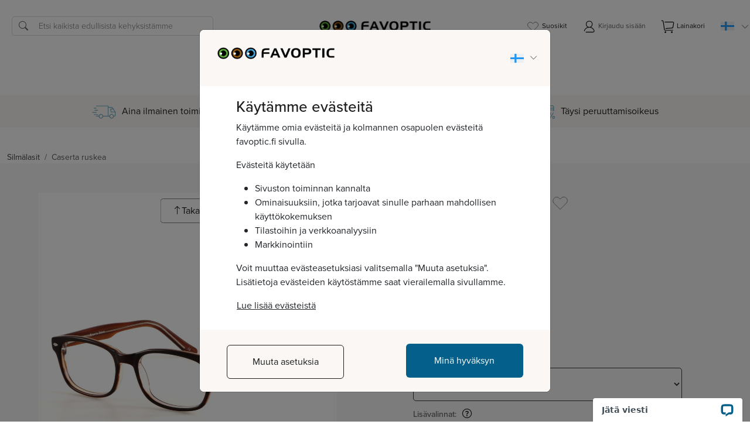

--- FILE ---
content_type: text/html; charset=utf-8
request_url: https://www.favoptic.fi/frames/Caserta/brown/
body_size: 18755
content:
<!DOCTYPE html>
<html lang="fi">
<head>
  <meta charset="utf-8">
  <meta name="author" content="Favoptic Glasögondirekt AB">
  <meta name="copyright" content="Favoptic Glasögondirekt AB">
  <meta name="language" content="fi">
  <meta name="viewport" content="width=device-width, initial-scale=1.0">
  <meta name="description" content="Caserta ruskea - Trendikäs retrotyylinen muovikehys.

)">
  <meta name="verify-v1" content="ezPFEuVE33EbpggeDLoNjSLsl9DrWJGpFcpAGna8Zqo=">
<meta name="google-site-verification" content="9epZGyDTKT_UD0k3QLFjckyQraY7o9ap2grIj0V3NjI">
  <meta name="facebook-domain-verification" content="rz5wvj3a6dou7on2rm4mvfv7el54gt">
  <title>Favoptic - Caserta ruskea</title>
  <link rel="shortcut icon" href="/images/fav-green.ico">
      <link rel="stylesheet" href="/hashed_files/assets/css/offers_dbee316fb750f96754e9eae79c7c9842.css">

    <link rel="stylesheet" href="https://use.typekit.net/gyv2rrr.css">

    <script src="https://cdn.jsdelivr.net/npm/jquery@3.7.1/dist/jquery.min.js"></script>

    <link rel="stylesheet" href="/hashed_files/static/facebox/facebox_a766f74ca8bfea1589aff71a2b3cbf5e.css">
    <script defer src="/hashed_files/static/facebox/facebox_27430a3f1de369261621460fb498522c.js"></script>

    <script defer src="/hashed_files/assets/js/main_6c889331c954030d0f526aca62973351.js"></script>
    <script defer src="/hashed_files/assets/js/account_88b58999a5785efbc13ef5e464930960.js"></script>
  
    <link rel="stylesheet" href="https://cdn.jsdelivr.net/npm/bootstrap@5.3.8/dist/css/bootstrap.min.css">
    <script defer src="https://cdn.jsdelivr.net/npm/bootstrap@5.3.8/dist/js/bootstrap.bundle.min.js"></script>
    <link rel="stylesheet" href="https://cdn.jsdelivr.net/npm/bootstrap-icons@1.13.1/font/bootstrap-icons.min.css">

    <script>
        var the_cart = [];
        var favorites = [];

        $(function() {
            $.facebox.settings.closeImage = "/hashed_files/static/facebox/closelabel_fi_3057413e18b7f0c1510ed910a25b19fd.gif";
            $.facebox.settings.closeImageTitle = "Sulje";
            $('#cookies').modal('show');
        });
    </script>

        <script async src="//www.googletagmanager.com/gtag/js?id=G-H748K94F2W"></script>
        <script>
          window.dataLayer = window.dataLayer || [];
          function gtag(){dataLayer.push(arguments);}
          gtag('js', new Date());

          gtag('config', 'G-H748K94F2W');
            gtag('config', 'AW-938934500', {'allow_enhanced_conversions': true});

            gtag('set', 'user_data', {
            });

            gtag('event', 'page_view', {
              'send_to': 'AW-938934500'
            });

          gtag('consent', 'default', {
            'ad_storage': 'denied',
            'ad_user_data': 'denied',
            'ad_personalization': 'denied',
            'analytics_storage': 'denied'
          });

        </script>

    <script>
        function fbq(){}

    </script>


<!-- TrustBox script -->
<script async src="//widget.trustpilot.com/bootstrap/v5/tp.widget.bootstrap.min.js"></script>
<!-- End TrustBox script -->


  <link rel="stylesheet" href="/hashed_files/assets/css/global_e89a533e913b0467f37add36a73ac36f.css">
  <script defer src="https://unpkg.com/flickity@2/dist/flickity.pkgd.min.js"></script>
<script defer src="/hashed_files/assets/js/flickity-responsive.min_e443e786c97f740c1fcd9c15faabd7ac.js"></script>
<link rel="stylesheet" href="https://unpkg.com/flickity@2/dist/flickity.min.css">
<link rel="stylesheet" href="/hashed_files/assets/css/product-page_b29be780bd6361dfc13683eac3145def.css">
<script src="/hashed_files/assets/js/slider_c0d2123d5dce1879dd89b5556047816f.js" defer></script>
<link rel="preconnect" href="https://fonts.googleapis.com">
<link rel="preconnect" href="https://fonts.gstatic.com" crossorigin>
<link rel="stylesheet" href="https://fonts.googleapis.com/css2?family=Montserrat:wght@200;300;500;700&display=swap">





    <meta name="robots" content="noindex">




<meta property="og:type" content="product">
    <meta property="og:title" content="Favoptic - Caserta ruskea 98 €.">
        <meta property="og:image" content="https://www.favoptic.fi/imagesfp/1648366_960x1280_6_0_FFFFFF.jpg">
        <meta property="og:image:width" content="960">
        <meta property="og:image:height" content="1280">
        <meta property="og:image" content="https://www.favoptic.fi/imagesfp/7101845_960x1280_6_0_FFFFFF.jpg">
        <meta property="og:image:width" content="960">
        <meta property="og:image:height" content="1280">
        <meta property="og:image" content="https://www.favoptic.fi/imagesfp/9550706_960x480_6_0_FFFFFF.jpg">
        <meta property="og:image:width" content="960">
        <meta property="og:image:height" content="480">
<meta property="og:url" content="https://www.favoptic.fi/frames/Caserta/brown/">
<meta property="fb:app_id" content="162071189734">
<meta property="og:description" content="Trendikäs retrotyylinen muovikehys.

 Ainoastaan 98 €. Hintaan sisältyy: silmälasit sinun vahvuuksillasi, alv, ilmainen toimitus sekä täysi palautusoikeus. Valitse moniteholinssit, heijastumattomuuskäsittely, aurinkolasit, fotokromaattiset, polarisoidut tai ohuet linssit. Silmälasit netistä - Favoptic.fi.
">

  <link rel="stylesheet" href="/hashed_files/assets/css/product-card_ec44706d5e9014be281b5a676ca739a2.css">
  <link rel="stylesheet" href="/hashed_files/assets/css/virtual-try-on-modal_29c632a64938349384ed254f613781c5.css">

  <script defer src="/hashed_files/static/face-api.min_b9fa3888f6ded30c7d01a8f1ed153310.js"></script>

  <script defer src="/hashed_files/assets/js/try_online_403d1f42eb32b43094f31cc6c583983c.js"></script>

  <script>
  const tr_no_face = 'Kuvasta ei löydy kasvoja, yritä uudelleen.';
  var image_id = '';
  var pd = 0;
  </script>


<script>
"use strict";

    //Build JScrip representation of the Valid combinations
    let valid_combs = new Array()
    valid_combs.push(new Array(
        '425', 'single',             '0',             '0',             '0',             '0',             '0',             '0',             '0',         '98'));
    valid_combs.push(new Array(
        '425', 'single',             '0',             '0',             '0',             '0',             '1',             '0',             '0',         '127'));
    valid_combs.push(new Array(
        '425', 'single',             '0',             '0',             '0',             '0',             '0',             '1',             '0',         '137'));
    valid_combs.push(new Array(
        '425', 'single',             '0',             '0',             '0',             '0',             '1',             '1',             '0',         '166'));
    valid_combs.push(new Array(
        '425', 'single',             '0',             '0',             '0',             '1',             '1',             '0',             '0',         '177'));
    valid_combs.push(new Array(
        '425', 'single',             '0',             '0',             '0',             '0',             '1',             '0',             '0',         '177'));
    valid_combs.push(new Array(
        '425', 'single',             '1',             '0',             '0',             '0',             '1',             '0',             '0',         '177'));
    valid_combs.push(new Array(
        '425', 'single',             '0',             '0',             '0',             '0',             '1',             '0',             '0',         '177'));
    valid_combs.push(new Array(
        '425', 'single',             '0',             '0',             '0',             '0',             '1',             '0',             '0',         '177'));
    valid_combs.push(new Array(
        '425', 'single',             '0',             '0',             '1',             '0',             '0',             '0',             '0',         '177'));
    valid_combs.push(new Array(
        '425', 'single',             '0',             '0',             '0',             '0',             '0',             '0',             '0',         '177'));
    valid_combs.push(new Array(
        '425', 'single',             '0',             '1',             '0',             '0',             '1',             '0',             '0',         '197'));
    valid_combs.push(new Array(
        '425', 'progressive',             '0',             '0',             '0',             '0',             '0',             '0',             '0',         '197'));
    valid_combs.push(new Array(
        '425', 'bifocal',             '0',             '0',             '0',             '0',             '0',             '0',             '0',         '197'));
    valid_combs.push(new Array(
        '425', 'single',             '0',             '0',             '0',             '0',             '1',             '0',             '0',         '206'));
    valid_combs.push(new Array(
        '425', 'single',             '0',             '0',             '1',             '0',             '1',             '0',             '0',         '206'));
    valid_combs.push(new Array(
        '425', 'single',             '1',             '0',             '0',             '0',             '1',             '1',             '0',         '216'));
    valid_combs.push(new Array(
        '425', 'terminal',             '0',             '0',             '0',             '0',             '0',             '0',             '0',         '218'));
    valid_combs.push(new Array(
        '425', 'progressive',             '0',             '0',             '0',             '0',             '1',             '0',             '0',         '226'));
    valid_combs.push(new Array(
        '425', 'bifocal',             '0',             '0',             '0',             '0',             '1',             '0',             '0',         '226'));
    valid_combs.push(new Array(
        '425', 'bifocal',             '0',             '0',             '0',             '0',             '0',             '1',             '0',         '236'));
    valid_combs.push(new Array(
        '425', 'progressive',             '0',             '0',             '0',             '0',             '0',             '1',             '0',         '236'));
    valid_combs.push(new Array(
        '425', 'single',             '0',             '1',             '0',             '0',             '1',             '1',             '0',         '236'));
    valid_combs.push(new Array(
        '425', 'terminal',             '0',             '0',             '0',             '0',             '1',             '0',             '0',         '247'));
    valid_combs.push(new Array(
        '425', 'freeform',             '0',             '0',             '0',             '0',             '1',             '0',             '0',         '257'));
    valid_combs.push(new Array(
        '425', 'terminal',             '0',             '0',             '0',             '0',             '0',             '1',             '0',         '257'));
    valid_combs.push(new Array(
        '425', 'progressive',             '0',             '0',             '0',             '0',             '1',             '1',             '0',         '265'));
    valid_combs.push(new Array(
        '425', 'bifocal',             '0',             '0',             '0',             '0',             '1',             '1',             '0',         '265'));
    valid_combs.push(new Array(
        '425', 'progressive',             '0',             '0',             '1',             '0',             '0',             '0',             '0',         '276'));
    valid_combs.push(new Array(
        '425', 'progressive',             '0',             '0',             '0',             '0',             '0',             '0',             '0',         '276'));
    valid_combs.push(new Array(
        '425', 'progressive',             '0',             '0',             '0',             '1',             '1',             '0',             '0',         '276'));
    valid_combs.push(new Array(
        '425', 'progressive',             '1',             '0',             '0',             '0',             '1',             '0',             '0',         '276'));
    valid_combs.push(new Array(
        '425', 'progressive',             '0',             '0',             '0',             '0',             '1',             '0',             '0',         '276'));
    valid_combs.push(new Array(
        '425', 'terminal',             '0',             '0',             '0',             '0',             '1',             '1',             '0',         '286'));
    valid_combs.push(new Array(
        '425', 'freeform',             '0',             '0',             '0',             '0',             '1',             '1',             '0',         '296'));
    valid_combs.push(new Array(
        '425', 'progressive',             '0',             '0',             '1',             '0',             '1',             '0',             '0',         '305'));
    valid_combs.push(new Array(
        '425', 'progressive',             '0',             '0',             '0',             '0',             '1',             '0',             '0',         '305'));
    valid_combs.push(new Array(
        '425', 'freeform',             '0',             '0',             '0',             '0',             '1',             '0',             '0',         '307'));
    valid_combs.push(new Array(
        '425', 'freeform',             '0',             '0',             '0',             '0',             '1',             '0',             '0',         '307'));
    valid_combs.push(new Array(
        '425', 'freeform',             '1',             '0',             '0',             '0',             '1',             '0',             '0',         '307'));
    valid_combs.push(new Array(
        '425', 'freeform',             '0',             '0',             '0',             '0',             '1',             '0',             '0',         '307'));
    valid_combs.push(new Array(
        '425', 'freeform',             '0',             '0',             '0',             '1',             '1',             '0',             '0',         '307'));
    valid_combs.push(new Array(
        '425', 'progressive',             '1',             '0',             '0',             '0',             '1',             '1',             '0',         '315'));
    valid_combs.push(new Array(
        '425', 'freeform',             '0',             '1',             '0',             '0',             '1',             '0',             '0',         '327'));
    valid_combs.push(new Array(
        '425', 'freeform',             '0',             '0',             '1',             '0',             '1',             '0',             '0',         '336'));
    valid_combs.push(new Array(
        '425', 'freeform',             '0',             '0',             '0',             '0',             '1',             '0',             '0',         '336'));
    valid_combs.push(new Array(
        '425', 'freeform',             '1',             '0',             '0',             '0',             '1',             '1',             '0',         '346'));
    valid_combs.push(new Array(
        '425', 'freeform',             '0',             '1',             '0',             '0',             '1',             '1',             '0',         '366'));

    //Build JScrip representation of the InValid combinations
    let invalid_combs = new Array()
    invalid_combs.push(new Array(
        '', '',              '',               '',               '',               '',               '',               '',               '1',          "Voghera-memo värjäyksen voi ainoastan valita Voghera-memo kehykseen"));
    invalid_combs.push(new Array(
        '', 'bifocal',              '1',               '',               '',               '',               '',               '',               '',          "Korkeataitteiset linssit, Polarisoidut aurinkolasit tai fototrooppista käsittelyä ei voi yhdistää toimistomoniteho- tai kaksiteholinsseihin"));
    invalid_combs.push(new Array(
        '', 'bifocal',              '',               '1',               '',               '',               '',               '',               '',          "Korkeataitteiset linssit, Polarisoidut aurinkolasit tai fototrooppista käsittelyä ei voi yhdistää toimistomoniteho- tai kaksiteholinsseihin"));
    invalid_combs.push(new Array(
        '', 'bifocal',              '',               '',               '1',               '',               '',               '',               '',          "Korkeataitteiset linssit, Polarisoidut aurinkolasit tai fototrooppista käsittelyä ei voi yhdistää toimistomoniteho- tai kaksiteholinsseihin"));
    invalid_combs.push(new Array(
        '', 'bifocal',              '',               '',               '',               '1',               '',               '',               '',          "Korkeataitteiset linssit, Polarisoidut aurinkolasit tai fototrooppista käsittelyä ei voi yhdistää toimistomoniteho- tai kaksiteholinsseihin"));
    invalid_combs.push(new Array(
        '', 'freeform',              '',               '',               '',               '',               '0',               '',               '',          "Korkeataitteisissa linsseissä, FreeForm-linsseissä sekä polarisoiduissa aurinkolinsseissä on aina vakiona heijastumattomuuskäsittely."));
    invalid_combs.push(new Array(
        '', 'progressive',              '',               '1',               '',               '',               '',               '',               '',          "Erikoisohutta linssiä ei voi yhdistää monitehoihin, valitse sen sijaan FreeForm –moniteholinssi."));
    invalid_combs.push(new Array(
        '', 'terminal',              '1',               '',               '',               '',               '',               '',               '',          "Korkeataitteiset linssit, Polarisoidut aurinkolasit tai fototrooppista käsittelyä ei voi yhdistää toimistomoniteho- tai kaksiteholinsseihin"));
    invalid_combs.push(new Array(
        '', 'terminal',              '',               '1',               '',               '',               '',               '',               '',          "Korkeataitteiset linssit, Polarisoidut aurinkolasit tai fototrooppista käsittelyä ei voi yhdistää toimistomoniteho- tai kaksiteholinsseihin"));
    invalid_combs.push(new Array(
        '', 'terminal',              '',               '',               '1',               '',               '',               '',               '',          "Korkeataitteiset linssit, Polarisoidut aurinkolasit tai fototrooppista käsittelyä ei voi yhdistää toimistomoniteho- tai kaksiteholinsseihin"));
    invalid_combs.push(new Array(
        '', 'terminal',              '',               '',               '',               '1',               '',               '',               '',          "Korkeataitteiset linssit, Polarisoidut aurinkolasit tai fototrooppista käsittelyä ei voi yhdistää toimistomoniteho- tai kaksiteholinsseihin"));
    invalid_combs.push(new Array(
        '', '',              '1',               '1',               '',               '',               '',               '',               '',          "Korkeataitteiset linssit ja erittäin korkeataitteiset linssit ei voi valita samanaikaisesti."));
    invalid_combs.push(new Array(
        '', '',              '1',               '',               '1',               '',               '',               '',               '',          "Korkeataitteisia linssejä ei voi yhdistää polarisoitujen tai fotokromaatisien käsittelyjen kanssa."));
    invalid_combs.push(new Array(
        '', '',              '1',               '',               '',               '1',               '',               '',               '',          "Korkeataitteisia linssejä ei voi yhdistää polarisoitujen tai fotokromaatisien käsittelyjen kanssa."));
    invalid_combs.push(new Array(
        '', '',              '1',               '',               '',               '',               '0',               '',               '',          "Korkeataitteisissa linsseissä, FreeForm-linsseissä sekä polarisoiduissa aurinkolinsseissä on aina vakiona heijastumattomuuskäsittely."));
    invalid_combs.push(new Array(
        '', '',              '',               '1',               '1',               '',               '',               '',               '',          "Korkeataitteisia linssejä ei voi yhdistää polarisoitujen tai fotokromaatisien käsittelyjen kanssa."));
    invalid_combs.push(new Array(
        '', '',              '',               '1',               '',               '1',               '',               '',               '',          "Korkeataitteisia linssejä ei voi yhdistää polarisoitujen tai fotokromaatisien käsittelyjen kanssa."));
    invalid_combs.push(new Array(
        '', '',              '',               '1',               '',               '',               '0',               '',               '',          "Korkeataitteisissa linsseissä, FreeForm-linsseissä sekä polarisoiduissa aurinkolinsseissä on aina vakiona heijastumattomuuskäsittely."));
    invalid_combs.push(new Array(
        '', '',              '',               '',               '1',               '1',               '',               '',               '',          "Vain yksi värjäysvaihtoehto valittavissa."));
    invalid_combs.push(new Array(
        '', '',              '',               '',               '1',               '',               '',               '1',               '',          "Vain yksi värjäysvaihtoehto valittavissa."));
    invalid_combs.push(new Array(
        '', '',              '',               '',               '1',               '',               '',               '',               '1',          "Vain yksi värjäysvaihtoehto valittavissa."));
    invalid_combs.push(new Array(
        '', '',              '',               '',               '',               '1',               '0',               '',               '',          "Korkeataitteisissa linsseissä, FreeForm-linsseissä sekä polarisoiduissa aurinkolinsseissä on aina vakiona heijastumattomuuskäsittely."));
    invalid_combs.push(new Array(
        '', '',              '',               '',               '',               '1',               '',               '1',               '',          "Vain yksi värjäysvaihtoehto valittavissa."));
    invalid_combs.push(new Array(
        '', '',              '',               '',               '',               '1',               '',               '',               '1',          "Vain yksi värjäysvaihtoehto valittavissa."));
    invalid_combs.push(new Array(
        '', '',              '',               '',               '',               '',               '',               '1',               '1',          "Vain yksi värjäysvaihtoehto valittavissa."));

    function cmpCombs(selection, comb) {
        if (
                (comb[0].length == 0 || comb[0] == selection[0]) &&
                (comb[1].length == 0 || comb[1] == selection[1]) &&
                (comb[2].length == 0 || comb[2] == selection[2]) &&
                (comb[3].length == 0 || comb[3] == selection[3]) &&
                (comb[4].length == 0 || comb[4] == selection[4]) &&
                (comb[5].length == 0 || comb[5] == selection[5]) &&
                (comb[6].length == 0 || comb[6] == selection[6]) &&
                (comb[7].length == 0 || comb[7] == selection[7]) &&
                (comb[8].length == 0 || comb[8] == selection[8])
            ) {
            return comb[9];
        }
        return '';
    }

    function checkValid(selection) {
        for (let i=0;i<valid_combs.length;i++) {
            let x = cmpCombs(selection,valid_combs[i])
            if (x != '') { return x; }
        }
        return 'err';
    }

    function mergeRows(a,b) {
        let newRow = new Array();
        for (let i=0;i<a.length;i++) {
            if (a[i])
              newRow.push(a[i]);
            else
              newRow.push(b[i]);
        }
        return newRow;
    }

    function checkInValid(selection) {
        let allErr = new Array();
        for (let i=0;i<invalid_combs.length;i++) {
            let x = cmpCombs(selection,invalid_combs[i])
            if (x != '') { allErr.push(invalid_combs[i]); }
        }

        allErr.sort(function(a,b){
                if(a[9]<b[9]) return -1;
                if(a[9]>b[9]) return 1;
                return 0;});
        let errSet = new Array();
        let last = '';
        for (let i=0;i<allErr.length;i++) {
            if (last != allErr[i][9]) {
                errSet.push(allErr[i]);
                last = allErr[i][9];
            } else {
                let lastRow = errSet.pop();
                errSet.push(mergeRows(allErr[i], lastRow));
            }
        }
        return errSet;
    }

    function updatePrice() {
        let discount = 0;
        let boxnames = " grind hi16 x167 ss pol ar dark tint".split(' ');
        if (
                (document.orderoptions.ss.checked ||
                 document.orderoptions.pol.checked ||
                 document.orderoptions.dark.checked) &&
                0 > 0) {
            discount += 0;
        }
        if (0 > 0) {
            discount += 0;
        }

        if (((document.orderoptions.grind.value == 'freeform') ||
            (document.orderoptions.hi16.checked) ||
            (document.orderoptions.x167.checked) ||
            (document.orderoptions.pol.checked)) &&
            !document.orderoptions.ar.checked &&
            !document.orderoptions.ar_x.checked) {
            document.orderoptions.ar.checked = true;
            document.orderoptions.ar_x.checked = true;
        }
        if (document.orderoptions.grind.value != 'freeform' &&
            !document.orderoptions.hi16.checked &&
            !document.orderoptions.x167.checked &&
            !document.orderoptions.pol.checked &&
            document.orderoptions.ar_x.checked) {
            document.orderoptions.ar.checked = false;
            document.orderoptions.ar_x.checked = false;
        }

        let selection = new Array('','','','','','','','','');

        selection[0] = valid_combs[0][0];
        if (document.orderoptions.grind.value === undefined) {
            for (let i=0;i<document.orderoptions.grind.length;i++) {
                if (document.orderoptions.grind[i].checked) {
                    selection[1] = document.orderoptions.grind[i].value;
                }
            }
        }
        else {
            selection[1] = document.orderoptions.grind.value;
        }

        selection[2] = (document.orderoptions.hi16.checked ? '1' : '0');
        selection[3] = (document.orderoptions.x167.checked ? '1' : '0');
        selection[4] = (document.orderoptions.ss.checked   ? '1' : '0');
        selection[5] = (document.orderoptions.pol.checked  ? '1' : '0');
        selection[6] = (document.orderoptions.ar.checked   ? '1' : '0');
        selection[7] = (document.orderoptions.dark.checked ? '1' : '0');
        selection[8] = (document.orderoptions.tint.checked ? '1' : '0');

        // Clear any err-markers
        $('form[name="orderoptions"] select').removeClass('err');
        $('form[name="orderoptions"] input[type=checkbox]').removeClass('err');

        // Check if the current selection is a valid combination.
        // In that case price is set to the correct value
        let price = checkValid(selection);
        // If no valid combination was found. price is set to "err"
        let msg = '';
        if (price == 'err') {
            let errSet = checkInValid(selection);
            for (let i=0;i<errSet.length;i++) {
                // Show the err message
                msg += '<li class=\"price_errors\">'+errSet[i][9]+'</li>';
                // Mark the grind-selector with error if needed
                if (errSet[i][1] != '') {
                    $('form[name="orderoptions"] select#grind').addClass('err');
                }
                // Mark the checkboxes with error if needed
                for (let j=2;j<9;j++) {
                    if (errSet[i][j] != '') {
                        $('[name="'+boxnames[j]+'"]').addClass('err');
                    }
                }
            }
            
            // Check if chosen grind is valid for the frame
            let grind_valid = '';
            for (let i=0;i<valid_combs.length;i++) {
                if (valid_combs[i][1] == document.orderoptions.grind.value) {
                    grind_valid = 'yes';
                    break;
                }
            }

            let grind_msg = '';
            if (grind_valid != 'yes') {
                $('form[name="orderoptions"] select#grind').addClass('err');
                grind_msg += '<li style="color:red;font-size:12px;">Kehys on liian pieni moniteholinssille</li>';
            }

            $('#grind_error').html(grind_msg);
            $('#price_errors').html(msg);
            $('.price_number').html('-');
            $('#submit_button').attr('disabled','disabled');
            $('#submit_button').css('cursor','default');
            $('#span_submit_button').addClass('disabled');
        } else {
            price = price - discount;
            // if price is negative due to discount higher than price, set price to 0
            if (price < 0) {
                price = 0;
            }
            $('.price_number').html(price);
            $('#grind_error').html('');
            $('#price_errors').html('');
            $('#submit_button').removeAttr('disabled');
            $('#submit_button').css('cursor','pointer');
            $('#span_submit_button').removeClass('disabled');
        }
    }
</script>

<script>
    $(function() {
      updatePrice();
      $('#grind').on('change', function() {
          updatePrice();
          document.cookie = 'grind=' + ($(this).val()) + '; Path=/; SameSite=Strict';
      });
      $('.optional-addons input').on('change', function() {
          updatePrice();
          document.cookie = $(this).attr('name') + '=' + (($(this).is(':checked')) ? 'on' : 'off') + '; Path=/; SameSite=Strict';
      });
    });
    gtag('event', 'view_item', {items:[{item_id:'425',item_name:'Caserta ruskea',item_category:'Glasses'}]});
</script>

</head>
    <body>
        <div class="modal cookies_v2 fade" id="cookies" tabindex="-1" aria-hidden="true" data-bs-backdrop="static" data-bs-keyboard="false">
  <div class="modal-dialog modal-lg modal-dialog-scrollable modal-dialog-centered">
    <div class="modal-content">
      <div class="modal-body p-4">
        <div class="main-modal-container">
          <div class="row">
            <div class="col-12 text-center modal-header">
              <img src="/assets/img/logo/logo_298x.png" alt="Favoptic Logo" class="mb-3 cookie-logo">
           <div class="dropdown country-selector">
  <button class="btn dropdown-toggle dropdown-country-toggle" type="button" data-bs-toggle="dropdown">
    <img src="/assets/img/icons/flags/FI.png" alt="FI">
    <span class="caret"></span>
  </button>
  <ul class="dropdown-menu country-menu">
    <li>
    <a href="?language=sv&country=SE">
      <img src="/assets/img/icons/flags/SE.png" alt="SE">
      <span>Sverige</span>
      <span>Svenska</span>
    </a>
    </li>
    <li>
    <a href="?language=sv&country=FI">
      <img src="/assets/img/icons/flags/FI.png" alt="FI">
      <span>Finland</span>
      <span>Svenska</span>
    </a>
    </li>
    <li>
    <a href="?language=no&country=NO">
      <img src="/assets/img/icons/flags/NO.png" alt="NO">
      <span>Norge</span>
      <span>Norsk</span>
    </a>
    </li>
  </ul>
</div>

            </div>
          </div>
          <div class="content-container content-container-first">
            <h1>Käytämme evästeitä</h1>
<p>Käytämme omia evästeitä ja kolmannen osapuolen evästeitä favoptic.fi sivulla.</p>
<p>Evästeitä käytetään</p>

  <ul>
    <li>Sivuston toiminnan kannalta</li>
    <li>Ominaisuuksiin, jotka tarjoavat sinulle parhaan mahdollisen käyttökokemuksen</li>
    <li>Tilastoihin ja verkkoanalyysiin</li>
    <li>Markkinointiin</li>
  </ul>

<p>Voit muuttaa evästeasetuksiasi valitsemalla "Muuta asetuksia". Lisätietoja evästeiden käytöstämme saat vierailemalla sivullamme.</p>
            <a class="btn cookie-policy-btn" data-bs-target="#cookies_policy" data-bs-toggle="modal" data-bs-dismiss="modal">Lue lisää evästeistä</a>
          </div>
        </div>
      </div>
      <div class="row justify-content-between mt-4 modal-footer cookie-consent-buttons">
        <div class="col-12 col-md-5 mb-md-0 btn_container">
          <a class="btn secondary w-100" data-bs-target="#cookies_settings" data-bs-toggle="modal" data-bs-dismiss="modal">Muuta asetuksia</a>
        </div> 
        <div class="col-12 col-md-5">
          <a class="btn primary w-100" href="/cookie_consent?statisticalCookies=on&marketingCookies=on">Minä hyväksyn</a>
        </div>
      </div>
    </div>
  </div>
</div>

<div class="modal cookie-policy cookies_v2 fade" id="cookies_policy" tabindex="-1" aria-hidden="true" data-bs-backdrop="static" data-bs-keyboard="false">
  <div class="modal-dialog modal-lg modal-dialog-scrollable modal-dialog-centered">
    <div class="modal-content">
      <div class="modal-body p-4">
        <div class="main-modal-container">
          <div class="row">
            <div class="col-12 text-center modal-header">
              <img src="/assets/img/logo/logo_298x.png" alt="Favoptic Logo" class="mb-3 cookie-logo">
            </div>
          </div>
          <div class="row justify-content-between mt-4 modal-footer cookie-consent-buttons">
            <div class="col-12 col-md-5 mb-md-0 btn_container">
              <a class="btn secondary w-100" data-bs-target="#cookies" data-bs-toggle="modal" data-bs-dismiss="modal">Keskeytä</a>
            </div> 
            <div class="col-12 col-md-5">
              <a class="btn primary w-100" href="/cookie_consent?statisticalCookies=on&marketingCookies=on">Minä hyväksyn</a>
            </div>
          </div>
          <div class="content-container content-container-first">
            <div class="row mb-3 cookie-consent-row">
              <div class="col-12">
                <h2 class="mb-0">Tietoa evästeistä</h2>
              </div>
              <div class="col-12">
                <p class="cookie-consent-description mb-0">Favoptic käyttää niin kutsuttuja evästeitä (cookies).<br><br>

Sähköisen viestinnän tietoturvalain mukaan evästeiden käytöstä on ilmoitettava käyttäjille internet-sivustolla. Käyttäjällä on myös oltava mahdollisuus estää evästeiden tallentuminen tietokoneeseen.<br><br>

Evästeet ovat internet-palvelun käyttöä kuvaavia tietoja, jotka tallentuvat tietokoneellesi. Eväste ei sisällä mitään henkilökohtaisia tietoja, vaan sen tarkoituksena on teknisesti helpottaa sivujemme käyttöä.<br><br>

Mikäli et halua, että evästeet tallentuvat koneellesi, voit estää sen selaimesi asetusten kautta. Estämällä evästeiden käytön rajoitat kuitenkin samalla Favopticin nettisivujen toimivuutta.<br><br></p>
              </div>
            </div>

          </div>
        </div>
      </div>

    </div>
  </div>
</div>

<div class="modal cookie-consent cookies_v2 fade" id="cookies_settings" tabindex="-1" aria-hidden="true" data-bs-backdrop="static" data-bs-keyboard="false">
  <div class="modal-dialog modal-lg modal-dialog-scrollable modal-dialog-centered">
    <div class="modal-content">
      <div class="modal-body p-4">
        <div class="main-modal-container">
          <div class="row">
            <div class="col-12 text-center modal-header">
              <img src="/assets/img/logo/logo_298x.png" alt="Favoptic Logo" class="mb-3 cookie-logo">
            </div>
          </div>
          <div class="content-container">
            <div class="row mb-3 cookie-consent-row">
              <div class="col-7 col-md-3 order-1 order-md-0">
                <h5 class="cookie-consent-title mb-0">Välttämättömät</h5>
              </div>
              <div class="col-12 col-md-7 order-3 order-md-1">
                <p class="cookie-consent-description mb-0">Välttämättömät evästeet auttavat tekemään verkkosivustostamme hyödyllisemmän mahdollistamalla perustoiminnot, kuten sivulla navigoinnin ja pääsyn verkkosivuston suojatuille alueille. Sivusto ei voi toimia optimaalisesti ilman näitä evästeitä. Pidämme niitä tarpeellisina ja siksi niitä säilytetään ilman lupaa.</p>
              </div>
              <div class="col-5 col-md-2 order-2 order-md-2">
                <div class="form-check form-switch">
                  <input class="form-check-input" type="checkbox" checked disabled>
                </div>
              </div>
            </div>
            <div class="row mb-3 cookie-consent-row">
              <div class="col-7 col-md-3 order-1 order-md-0">
                <h5 class="cookie-consent-title mb-0">Toiminnalliset</h5>
              </div>
              <div class="col-12 col-md-7 order-3 order-md-1">
                <p class="cookie-consent-description mb-0">Toiminnalliset evästeet mahdollistavat tietojen tallentamisen, jotka muuttavat sivuston ulkonäköä tai toimintoja. Esimerkiksi. kieliasetustesi tai alueesi perusteella.</p>
              </div>
              <div class="col-5 col-md-2 order-2 order-md-2">
                <div class="form-check form-switch">
                  <input class="form-check-input" type="checkbox" checked disabled>
                </div>
              </div>
            </div>
            <div class="row mb-3 cookie-consent-row">
              <div class="col-7 col-md-3 order-1 order-md-0">
                <h5 class="cookie-consent-title mb-0">Tilastolliset</h5>
              </div>
              <div class="col-12 col-md-7 order-3 order-md-1">
                <p class="cookie-consent-description mb-0">Tilastoevästeet auttavat meitä ymmärtämään, kuinka kävijät ovat vuorovaikutuksessa verkkosivuston kanssa keräämällä ja raportoimalla tietoja.</p>
              </div>
              <div class="col-5 col-md-2 order-2 order-md-2">
                <div class="form-check form-switch">
                  <input class="form-check-input" type="checkbox" form="cookie_consent" name="statisticalCookies" checked>
                </div>
              </div>
            </div>
            <div class="row mb-3 cookie-consent-row">
              <div class="col-7 col-md-3 order-1 order-md-0">
                <h5 class="cookie-consent-title mb-0">Markkinointi</h5>
              </div>
              <div class="col-12 col-md-7 order-3 order-md-1">
                <p class="cookie-consent-description mb-0">Käytämme markkinointievästeitä seurataksemme vierailijoita eri verkkosivustoilta - sekä omilta että kolmansien osapuolien sivustoilta. Tarkoituksena on näyttää sinulle mainoksia, jotka ovat osuvia ja kiinnostavia ja siten arvokkaampia meille ja kolmannen osapuolen mainostajille.</p>
              </div>
              <div class="col-5 col-md-2 order-2 order-md-2">
                <div class="form-check form-switch">
                  <input class="form-check-input" type="checkbox" form="cookie_consent" name="marketingCookies" checked>
                </div>
              </div>
            </div>
          </div>
        </div>
      </div>
      <div class="row justify-content-between mt-4 modal-footer cookie-consent-buttons">
        <div class="col-12 col-md-5 mb-md-0 btn_container">
          <a class="btn secondary w-100" data-bs-target="#cookies" data-bs-toggle="modal" data-bs-dismiss="modal">Sulje asetukset</a>
        </div> 
        <form id="cookie_consent" class="col-12 col-md-5" action="/cookie_consent">
          <input type="submit" class="btn primary w-100" value="Päivitä suostumus">
        </form> 
      </div>
    </div>
  </div>
</div>



<div class="modal fade login_modal" id="login_modal" tabindex="-1" aria-hidden="true">
    <div class="modal-dialog modal modal-dialog-scrollable modal-dialog-centered">
        <div class="modal-content">
            <div class="modal-header">
                <h5 class="modal-title">Kirjaudu sisään</h5>
                <button class="btn-close" data-bs-dismiss="modal" data-bs-target="#login_modal" aria-label="Close"></button>
            </div>
            <div class="modal-body">
                <form id="loginForm">

                  <div class="mb-3">
                      <label for="email2" class="form-label">
                          Sähköposti
                          <a href="#" id="email-help-icon" tabindex="0" class="email-help-icon text-decoration-none">
                              <i class="bi bi-question-circle ms-2"></i>
                              <span class="d-none popover-content">
                              Jos olet aiemmin kirjautunut sisään käyttäjänimelläsi tai henkilötunnuksellasi, voit tehdä sen täällä.
                              </span>
                          </a>
                      </label>
                      <input name="username" type="email" class="form-control" id="email2" required oninput="$('#forgot_pwd_email').val($('#email2').val())">
                      <div class="invalid-feedback">
                      Anna voimassa oleva sähköpostiosoite.
                      </div>
                  </div>


                    <div class="mb-3 password-wrapper position-relative">
                        <label for="password2" class="form-label">Salasana</label>
                        <div class="input-group">
                            <input name="password" type="password" class="form-control" id="password2" required>
                            <button type="button" class="btn show-password position-absolute">
                                <i class="bi bi-eye-slash-fill hide-icon"></i>
                                <i class="bi bi-eye-fill show-icon" style="display:none;"></i>
                            </button>
                        </div>
                        <div class="invalid-feedback">Anna salasana.</div>
                    </div>

                    <div class="mb3 alert alert-danger max-3-lines" id="loginFormErrorDiv" role="alert" style="display: none;">
                    </div>
                    <div class="mb-3 form-check">
                        <div class="extras">
                            <label class="custom-control black-checkbox">
                                <input checked type="checkbox" name="keep_loggedin" id="keep_loggedin" class="fill-control-input">
                                <span class="fill-control-indicator"></span>
                                <span class="fill-control-description">Pidä minut sisäänkirjautuneena</span>
                            </label>
                            <button type="button" id="forgot_password_btn" class="forgot-password" data-bs-toggle="modal" data-bs-target="#forgot-password">Unohtuiko salasana?</button>
                        </div>
                    </div>
                    <button id="submitBtn" onclick="account_login(event)" class="primary-btn medium disabledBtn w-100">Kirjaudu sisään</button>
                </form>
                <div class="register_wrapper">
                    <p>Uusi Favopticissa?</p>
                    <button type="button" class="btn btn-secondary w-100" data-bs-target="#register_modal" data-bs-toggle="modal" data-bs-dismiss="modal">Luo uusi asiakastili</button>
                </div>
            </div>
        </div>
    </div>
</div>

                                                             

<div class="modal fade login_modal register_modal" id="register_modal" tabindex="-1" aria-hidden="true" data-bs-keyboard="false" data-bs-backdrop="static">
    <div class="modal-dialog modal modal-dialog-scrollable modal-dialog-centered">
        <div class="modal-content">


            <div class="modal-header">
                <button type="button" class="btn-back" data-bs-target="#login_modal" data-bs-toggle="modal" data-bs-dismiss="modal"><i class="bi bi-arrow-left"></i> <span>Keskeytä</span></button>
                <h5 class="modal-title">Luo uusi asiakastili</h5>
                <button type="button" class="btn-close" data-bs-dismiss="modal" data-bs-target="#register_modal" aria-label="Close"></button>
            </div>
            <div class="modal-body">
                <div class="container-fluid">

                    <div class="mb-3 alert alert-danger" id="register_form_error_div" role="alert" style="display: none;"></div>
                    <form id="registerForm">
                        <input type="hidden" id="register_method" name="register_method" value="password">

                        <div class="row">
                            <div class="col-12 col-md-12 input_wrapper">
                                <label for="pnumber" id="pnumber_label" class="form-label">Henkilötunnus</label>
                                <input type="text"
                                  class="form-control"
                                  id="pnumber"

                                  name="pnumber"
                                  pattern="\d{9}[A-FHJ-NPR-Y0-9]"
                                  required>
                                  <p>Syötä henkilötunnuksesi muodossa (PPKKVVXXXQ). Tarvitsemme henkilötunnuksen ainoastaan kyetäksemme yhdistämään reseptin oikeaan henkilöön.</p>
                                  <!-- TODO: check if this is still used or obsolete -->
                                  <!--div class="invalid-feedback">Please enter a valid Swedish (ÅÅMMDDNNNN)</div-->
                            </div>
                            <div class="col-12 col-md-6 input_wrapper">
                                <label for="firstname" class="form-label">Etunimi</label>
                                <input type="text" class="form-control" id="firstname" name="firstname" maxlength="32" required>
                                <div class="invalid-feedback"></div>
                            </div>
                            <div class="col-12 col-md-6 input_wrapper">
                                <label for="lastname" class="form-label">Sukunimi</label>
                                <input type="text" class="form-control" id="lastname" name="lastname" maxlength="32" required>
                                <div class="invalid-feedback"></div>
                            </div>
                            <div class="col-12 col-md-12 input_wrapper">
                                <label for="address2" class="form-label">Osoite</label>
                                <input type="text" class="form-control" id="address2" name="street-address" maxlength="40" required>
                                <div class="invalid-feedback"></div>
                                <p id="co_linktext" class="text-link">c/o?</p>
                            </div>
                            <div id="co_address" class="col-12 col-md-12 co_link-group mb-3 input_wrapper" style="display:none;">
                                <label for="address1" class="form-label">c/o Osoite</label>
                                <input type="text" class="form-control" id="address1" name="coaddress" maxlength="40">
                            </div>
                            <div class="col-12 col-md-6 input_wrapper">
                                <label for="pcode" class="form-label">Postinumero</label>
                                <input type="text" class="form-control" id="pcode" name="pcode" maxlength="7" required>
                                <div class="invalid-feedback"></div>
                            </div>
                            <div class="col-12 col-md-6 input_wrapper">
                                <label for="city" class="form-label">Paikkakunta</label>
                                <input type="text" class="form-control" id="city" name="city" maxlength="100" required>
                                <div class="invalid-feedback"></div>
                            </div>
                            <div class="col-12 col-md-12 input_wrapper">
                                <label for="email_register" class="form-label">Sähköposti</label>
                                <input type="email" class="form-control" id="email_register" name="email" maxlength="64" required>
                                <div class="invalid-feedback"></div>
                            </div>
                            <div class="col-12 col-md-12 input_wrapper">
                                <label for="phone" class="form-label">Puhelinnumero</label>
                                <input type="tel" class="form-control" id="phone" name="phone" 
                                  pattern="^\+?\d{7,14}$" 
                                  required 
                                  title="7–14 numeroa, valinnainen alkukirjain"
                                >
                                <p>Käytetään päivittämään sinua mm. tilauksia</p>
                                <div class="invalid-feedback"></div>
                            </div>
                            <div class="col-12 col-md-12 input_wrapper password-wrapper position-relative">
                                <label for="password" class="form-label">Salasana, vähintään 8 merkkiä</label>
                                <div class="input-group">
                                    <input type="password" class="form-control register-password" id="password" name="password" minlength="4" required>
                                    <button type="button" class="btn show-password position-absolute">
                                        <i class="bi bi-eye-slash-fill hide-icon"></i>
                                        <i class="bi bi-eye-fill show-icon" style="display:none;"></i>
                                    </button>
                                </div>
                                <div class="invalid-feedback">Salasanassa on oltava vähintään 8 merkkiä.</div>
                            </div>
                              <input type="hidden" id="login_method" name="login_method" value="password">


 <div class="g-recaptcha" data-sitekey="6LeE9vkUAAAAAJDG_G3nlg2SbET9sK3R6zhVQACV" data-callback="enable_submit"></div>

                            <div class="col-12 mb-3 form-check">
                                <div class="extras">
                                    <label class="custom-control black-checkbox">
                                        <input checked type="checkbox" name="email_info">
                                        <span class="black_checkbox_description" >Tilaa uutiskirjeemme, joka sisältää hyviä tarjouksia ja tietoa viimeisimmistä silmälasitrendeistä. Uutiskirje ilmestyy noin kerran kuukaudessa. Voit milloin tahansa peruuttaa tilauksen nettisivumme kautta, kohdasta Oma sivuni.</span>
                                    </label>
                                </div>
                            </div>
                            <div class="col-12 mb-3 form-check">
                                <div class="extras">
                                    <label class="custom-control black-checkbox">
                                        <input 
                                        type="checkbox"
                                        name="accepted_gdpr"
                                        id="accepted_gdpr"
                                         required>
                                        <span class="black_checkbox_description">Hyväksyn Favopticin henkilötietojen käsittelyn,
    <a onclick="window.open(
        '/privacypop/',
        'Privacy',
        'width=800,height=900,scrollbars=yes,resizable=yes')"
       style="cursor: pointer">lue lisää täältä</a></span>
                                    </label>
                                </div>
                            </div>
                            <div class="btn btn_submit w-100" id="modal_register_submit_btn">
                              <span id="register_btn_label">Luo uusi asiakastili</span>
                              <span id="register_btn_processing">Käsittely... </span>
                              <span class="spinner-border spinner-border-sm" id="register_spinner" role="status"></span>
                            </div>
                        </div>
                    </form>
                </div>
            </div>
        </div>
    </div>
</div>


<div class="modal fade login_modal" id="bankid-authenticate" tabindex="-1" aria-labelledby="bankid-authenticateLabel" aria-hidden="true">
    <div class="modal modal-dialog modal-dialog-centered">
        <div class="modal-content">
            <div class="modal-header">
                <h5 class="modal-title" id="bankid-authenticateLabel">Logga in med BankID</h5>
                <button type="button" onclick="bankid_cancel()" class="btn-close" data-bs-dismiss="modal" data-bs-target="#bankid-authenticate" aria-label="Close"></button>
            </div>
            <div class="modal-body">
                <div class="cols" id="bankid-qrcode">
                    <img src="data:," alt> 
                </div>
                <div class="cols" id="bankid-collect">
                </div>
                <div class="cols" id="bankid-message"></div>
            </div>
            <div class="modal-footer d-flex justify-content-between">
                <button type="button" onclick="bankid_open_app()" class="primary-btn medium">BankID på denna enhet</button>
                <button type="button" onclick="bankid_cancel()" class="outline-btn medium" data-bs-target="#login_modal" data-bs-toggle="modal" data-bs-dismiss="modal">Peruuta ja palauta</button>
            </div>
        </div>
    </div>
</div>

<!-- FORGOT PASSWORD MODAL -->


<div class="modal fade login_modal" id="forgot-password" tabindex="-1" aria-labelledby="forgot_password_btn" aria-hidden="true">
  <div class="modal modal-dialog modal-dialog-centered">
    <div class="modal-content">
      <form id="forgot_pwd">
        <div class="modal-header">
          <h5 class="modal-title" id="forgot_password_header">Unohtuiko salasana?</h5>
          <button type="button" class="btn-close" data-bs-dismiss="modal" data-bs-target="#forgot-password" aria-label="Close"></button>
        </div>
        <div class="modal-body">
          <p>Anna sähköpostiosoitteesi niin lähetämme sinulle tiedot uuden salasanan rekisteröimiseksi.</p>
          <div class="form-group mb-3">
            <label for="forgot_pwd_email" class="form-label">Sähköpostiosoite</label>
            <input type="email" name="forgot_pwd_email" id="forgot_pwd_email" class="form-control"
                pattern="^\+?[1-9]\d{7,14}$" 
                required 
                title="Sähköpostiosoite ei ole voimassa">
          </div>
          <p>Anna sähköpostiosoitteesi niin lähetämme sinulle tiedot uuden salasanan rekisteröimiseksi.<br>
<strong>Jos sinulla ei vielä ole käyttäjätunnusta ja salasanaa meillä niin sinun täytyy luoda uusi tili.</strong><br></p>
          <div class="mb-3 alert alert-primary" id="forgot_password_info_div" role="alert" style="display: none;"></div>
          <div class="mb-3 alert alert-danger" id="forgot_password_error_div" role="alert" style="display: none;"></div>
        </div>
        <div class="modal-footer">
          <button type="button" class="outline-btn medium" data-bs-target="#login_modal" data-bs-toggle="modal" data-bs-dismiss="modal">Peruuta ja palauta</button>
          <button type="button" class="primary-btn medium disabledBtn" id="pwd_reset_submit_button" onclick="account_forgot_password()" disabled>Lähetä!</button>
        </div>
      </form>
    </div>
  </div>
</div>




                        


  <header id="mobile-header" class="mobile-header">
    <div class="container">
    
      <div class="row">

        <div class="col-3 navbar-toggle-wrapper d-flex align-items-center">
          <div class="navbar-toggle" id="navbar-toggle">
            <span class="line"></span>
            <span class="line"></span>
            <span class="line"></span>
          </div>
        </div>

        <a href="/" class="col-6 logo">
          <img src="/assets/img/logo/logo_298x.png">
        </a>
        <div class="col-3 tools">
          <a class="checkout mobile-search-btn" id="mobile-search-btn"><i class="bi bi-search"></i></a>
          <a href="/cart/" class="checkout the_cart favorite-link"><img src="/assets/img/icons/check-out-cart.svg">
            <span class="favorite-count" data-count="0">0</span>
          </a>
        </div>
      </div>
    </div>
  </header>




  <nav id="mobile-navbar" class="mobile-navbar">
    <div class="container">
      <div class="row">
        <div class="col-12">
        <div class="search-wrapper">
          <form action="/search/" class="mobile-navbar-form">
            <i class="bi bi-search"></i>
            <input type="search" name="search_field" placeholder="Etsi kaikista edullisista kehyksistämme">
          </form>
          </div>
          <ul>
            <li class="accordion-li">
              <div class="accordion" id="accordionFrames">

                <div class="accordion-item">
                  <h2 class="accordion-header" id="frames-label">
                    <button class="accordion-button collapsed" type="button" data-bs-toggle="collapse" data-bs-target="#collapseFrames" aria-expanded="false" aria-controls="collapseFrames">Silmälasit</button>
                  </h2>
                  <div id="collapseFrames" class="accordion-collapse collapse" aria-labelledby="frames-label" data-bs-parent="#accordionFrames">
                    <div class="accordion-body">
                      <ul>
                        <li><a href="/frames/female">Naiset</a></li>
                        <li><a href="/frames/male">Miehet</a></li>
                        <li><a href="/frames/all">Kaikki kehykset</a></li>
                        <li><a href="/frames/try-online">Kokeile netissä</a></li>
                        <li><a href="/frames/trial">Lainaa kotiin</a></li>
                      </ul>
                    </div>
                  </div>
                </div>
              </div>
            </li>
            <li class="accordion-li">
              <div class="accordion" id="accordionLenstypes">
                <div class="accordion-item">
                  <h2 class="accordion-header" id="lenstypes-label">
                    <button class="accordion-button collapsed" type="button" data-bs-toggle="collapse" data-bs-target="#lenstypes" aria-expanded="false" aria-controls="lenstypes">Linssit &amp; lisävalinnat</button>
                  </h2>
                  <div id="lenstypes" class="accordion-collapse collapse" aria-labelledby="lenstypes-label" data-bs-parent="#accordionLenstypes">
                    <div class="accordion-body">
                      <ul>
                        <li><a href="/lenstypes/?opt=single">Yksiteholinssit</a></li>
                        <li><a href="/lenstypes/?opt=progressive">Moniteholinssit</a></li>
                        <li><a href="/lenstypes/?opt=bifocal">Kaksiteholinssit</a></li>
                        <li><a href="/lenstypes/?opt=antireflex">Heijastumattomuuskäsittely</a></li>
                        <li><a href="/lenstypes/?opt=thin">Ohuet linssit</a></li>
                        <li><a href="/lenstypes/?opt=sun">Hiotut aurinkolasit</a></li>
                        <li><a href="/lenstypes/?opt=driving">Silmälasit autoiluun</a></li>
                        <li><a href="/flyfishing/">Perhokalastus</a></li>
                      </ul>
                    </div>
                  </div>
                </div>
              </div>
            </li>
            <li><a class="nav-link-mobile" href="/howtodo/">Näin toimit</a></li>
            <li><a class="nav-link-mobile" href="/service/">Ohjeita & vinkkejä</a></li>
            <li><a class="nav-link-mobile" href="/why_favoptic/">Miksi valita Favoptic?</a></li>
            <li><a class="nav-link-mobile" href="/contact/">Aukioloajat ja yhteystiedot</a></li>
          </ul>
          <ul>
          </ul>
        </div>
      </div>
    </div>

    <div class="options-wrapper">
            <div class="options">
            <ul>
              <li>
                <a href="/myfavorites/" class="myfavorites"><img src="/assets/img/icons/Favorite-Icon.svg">
                  <span class="favorite-count" data-count="0">0</span>
                  <span>Minun suosikkini</span>
                </a>
              </li>
              <li>
                <a class="navbar-toggle" style="cursor:pointer" data-bs-toggle="modal" data-bs-target="#login_modal"><img src="/assets/img/icons/profile.svg"> 
                  <span>
                    Kirjaudu sisään
                  </span>
                </a>
              </li>
              <li>
                <a href="/cart/" class="the_cart"><img src="/assets/img/icons/check-out-cart.svg">
                  <span class="favorite-count" data-count="0">0</span>
                  <span>Lainakori</span>
                </a>
              </li>
            </ul>
          </div>

          <div class="dropdown country-selector">
  <button class="btn dropdown-toggle dropdown-country-toggle" type="button" data-bs-toggle="dropdown">
    <img src="/assets/img/icons/flags/FI.png" alt="FI">
    <span class="caret"></span>
  </button>
  <ul class="dropdown-menu country-menu">
    <li>
    <a href="?language=sv&country=SE">
      <img src="/assets/img/icons/flags/SE.png" alt="SE">
      <span>Sverige</span>
      <span>Svenska</span>
    </a>
    </li>
    <li>
    <a href="?language=sv&country=FI">
      <img src="/assets/img/icons/flags/FI.png" alt="FI">
      <span>Finland</span>
      <span>Svenska</span>
    </a>
    </li>
    <li>
    <a href="?language=no&country=NO">
      <img src="/assets/img/icons/flags/NO.png" alt="NO">
      <span>Norge</span>
      <span>Norsk</span>
    </a>
    </li>
  </ul>
</div>

    </div>
  </nav>

                                   
  <header id="header" class="header">
    <div class="container">
      <div class="row">

        <div class="col-5 searchBar d-flex align-items-center">
          <form class="p-2 flex-fill bd-highlight" action="/search/">
            <i class="bi bi-search"></i>
            <input type="search" name="search_field" placeholder="Etsi kaikista edullisista kehyksistämme">
          </form>
        </div>

        <a href="/" class="col-2 logo d-flex align-items-center">
          <img src="/assets/img/logo/logo_386x.png" alt="Favoptic Logo">
        </a>

        <div class="col-5 settings d-flex align-items-center">
          <div class="btnContent">
            <div class="setting">
              <a href="/myfavorites/" class="myfavorites favorite-link">
                  <img src="/assets/img/icons/Favorite-Icon.svg" class="favorite-icon">
                  <span class="favorite-count" data-count="0">0</span> 
                  Suosikit
              </a>
            </div>
            <div class="setting">
              <button type="button" data-bs-toggle="modal" data-bs-target="#login_modal">
              <img src="/assets/img/icons/profile.svg">
              Kirjaudu sisään
              </button>
            </div>
            <div class="setting">
              <a href="/cart/" class="the_cart favorite-link">
                <img src="/assets/img/icons/check-out-cart.svg" class="favorite-icon">
                <span class="favorite-count" data-count="0">0</span>
                Lainakori
              </a>
            </div>
            <div class="dropdown country-selector">
  <button class="btn dropdown-toggle dropdown-country-toggle" type="button" data-bs-toggle="dropdown">
    <img src="/assets/img/icons/flags/FI.png" alt="FI">
    <span class="caret"></span>
  </button>
  <ul class="dropdown-menu country-menu">
    <li>
    <a href="?language=sv&country=SE">
      <img src="/assets/img/icons/flags/SE.png" alt="SE">
      <span>Sverige</span>
      <span>Svenska</span>
    </a>
    </li>
    <li>
    <a href="?language=sv&country=FI">
      <img src="/assets/img/icons/flags/FI.png" alt="FI">
      <span>Finland</span>
      <span>Svenska</span>
    </a>
    </li>
    <li>
    <a href="?language=no&country=NO">
      <img src="/assets/img/icons/flags/NO.png" alt="NO">
      <span>Norge</span>
      <span>Norsk</span>
    </a>
    </li>
  </ul>
</div>

          </div>
        </div>
      </div> 
    </div> 
  </header>


<div class="navbar">
  <div class="container-fluid container-xl">
    <ul class="navigationLinks">
      <li class="nav-dropdown">
        <a class="nav-link nav-dropdown-toggle" role="button">Silmälasit</a>
        <ul class="nav-dropdown-menu frames-dropdown-menu">
          <li><a class="dropdown-item" href="/frames/female">Naiset</a></li>
          <li><a class="dropdown-item" href="/frames/male">Miehet</a></li>
          <li><a class="dropdown-item" href="/frames/all">Kaikki kehykset</a></li>
          <li><a class="dropdown-item" href="/frames/try-online">Kokeile netissä</a></li>
          <li><a class="dropdown-item" href="/frames/trial">Lainaa kotiin</a></li>
        </ul>
      </li>
      <li class="nav-dropdown">
        <a class="nav-link nav-dropdown-toggle" role="button">Linssit &amp; lisävalinnat</a>
        <ul class="nav-dropdown-menu">
          <li><a href="/lenstypes/?opt=single">Yksiteholinssit</a></li>
          <li><a href="/lenstypes/?opt=progressive">Moniteholinssit</a></li>
          <li><a href="/lenstypes/?opt=bifocal">Kaksiteholinssit</a></li>
          <li><a href="/lenstypes/?opt=antireflex">Heijastumattomuuskäsittely</a></li>
          <li><a href="/lenstypes/?opt=thin">Ohuet linssit</a></li>
          <li><a href="/lenstypes/?opt=sun">Hiotut aurinkolasit</a></li>
          <li class="nav-dropdown specialglas">
            <a class="nav-link nav-dropdown-toggle-specialglas" role="button">Erikoislasit</a>
            <ul class="nav-dropdown-menu dropdown-menu-specialglas">
              <li><a href="/lenstypes/?opt=driving">Silmälasit autoiluun</a></li>
              <li><a href="/lenstypes/?opt=bifocal">Kaksiteholinssit</a></li>
              <li><a href="/flyfishing/">Perhokalastus</a></li>
            </ul>
          </li>
        </ul>
      </li>
      <li><a class="dropdown-item" href="/howtodo/">Näin toimit</a></li>
      <li class="nav-dropdown">
        <a class="nav-link nav-dropdown-toggle" role="button">Tietoa meistä</a>
        <ul class="nav-dropdown-menu frames-dropdown-menu">
          <li><a class="dropdown-item" href="/why_favoptic/">Miksi valita Favoptic?</a></li>
          <li><a class="dropdown-item" href="/contact/">Aukioloajat ja yhteystiedot</a></li>
        </ul>
      </li>
    </ul>
  </div>
</div>

<div class="modal usp-info fade" id="usp-info-1" tabindex="-1" aria-labelledby="usp-info-label1" aria-hidden="true">
  <div class="modal-dialog modal-dialog-scrollable">
    <div class="modal-content">
      <div class="modal-header">
<h2>Aina ilmainen toimitus</h2>
<button type="button" class="btn-close" data-bs-dismiss="modal" aria-label="Sulje"></button>
</div>
<div class="modal-body">
<p>
Toimitus on aina ilmainen eli tuotesivulla näkyvään hintaan sisältyvät myös toimituskulut. Toimitusaika tuotteille on normaalisti 10-14 työpäivää siitä kun Favoptic on vastaanottanut tilauksen.
</p>
<p>
<a href="/delivery/">Lue lisää toimitusehdoistamme</a>
</p>
</div>
    </div>
  </div>
</div>

<div class="modal usp-info fade" id="usp-info-2" tabindex="-1" aria-labelledby="usp-info-label2" aria-hidden="true">
  <div class="modal-dialog modal-dialog-scrollable">
    <div class="modal-content">
      <div class="modal-header">
<h2>Kokeile ilmaiseksi kotona</h2>
<button type="button" class="btn-close" data-bs-dismiss="modal" aria-label="Sulje"></button>
</div>
<div class="modal-body">
<p>
Tutustu laajaan kehysvalikoimaamme netissä. Klikkaamalla "Lainaa ilmaiseksi kotiin" voit tilata jopa neljä kehysmallia kotiin, ilman kuluja tai ostovelvoitetta. Sovituskehysten mukana saat ohjeet ja pääset kokeilemaan kehyksiä oman aikataulusi mukaisesti. Ennakkoon maksetun palautustarran ansiosta niiden palauttaminen on helppoa. 
</p>
<p>
Löydät valitsemasi kehykset <a href="/cart/">lainakorista</a>.
</p>
</div>
    </div>
  </div>
</div>

<div class="modal usp-info fade" id="usp-info-3" tabindex="-1" aria-labelledby="usp-info-label3" aria-hidden="true">
  <div class="modal-dialog modal-dialog-scrollable">
    <div class="modal-content">
      <div class="modal-header">
<h2>Täysi peruuttamisoikeus</h2>
<button type="button" class="btn-close" data-bs-dismiss="modal" aria-label="Sulje"></button>
</div>
<div class="modal-body">
<p>
Kun olet vastaanottanut silmälasisi, sinulla on 14 päivän täysi peruuttamisoikeus. Ehdit kokeilla laseja rauhassa ennen kuin teet lopullisen ostopäätöksen. Jos päätät palauttaa, lähetä lasit takaisin Favopticille alkuperäisessä pakkauksessaan laskun kera. Sinun tulee maksaa palautuksen postikulut. Sinun ei tarvitse ilmoittaa minkä takia palautat lasit, mutta asiakaspalvelumme parantamiseksi arvostamme sitä, jos parilla sanalla kerrot syyn.
</p>
<p>
<a href="/delivery/">Lue lisää toimitusehdoistamme</a>
</p>
</div>
    </div>
  </div>
</div>

<div class="uspWrapper">
  <div class="container-fluid container-md">
    <div class="row uspRow">
      <div class="uspItem line col-4">
        <div class="content">
          <button type="button" class="contentBtn" id="usp-info-label1" data-bs-toggle="modal" data-bs-target="#usp-info-1">
            <img src="/assets/img/icons/truck.svg"><span>Aina ilmainen toimitus</span>
          </button>
        </div>
      </div>
      <div class="uspItem line col-4">
        <div class="content">
          <button type="button" class="contentBtn" id="usp-info-label2" data-bs-toggle="modal" data-bs-target="#usp-info-2">
            <img src="/assets/img/icons/glasses.svg"><span>Kokeile ilmaiseksi kotona</span>
          </button>
        </div>
      </div>
      <div class="uspItem col-4">
        <div class="content">
          <button type="button" class="contentBtn" id="usp-info-label3" data-bs-toggle="modal" data-bs-target="#usp-info-3">
            <img src="/assets/img/icons/wallet.svg"><span>Täysi peruuttamisoikeus</span>
          </button>
        </div>
      </div>
    </div> 
  </div> 
</div>

            <noscript>
                        <div class="front_alert alert_danger full-width">
            <div class="front_alert_text">
                Selaimesi ei tue Javaa ja se saattaa rajoittaa sivun toiminnallisuutta.
            </div>

        </div>

            </noscript>
        <main id="main"
 style="--pd:0" data-f-show="2">
        



        <div class="modal carousel-modal fade" id="carousel-modal" tabindex="-1" aria-labelledby="carousel-modal">
          <div class="modal-dialog modal-fullscreen">
            <div class="modal-content">
              <div class="modal-header">
                <button type="button" class="btn-close" data-bs-dismiss="modal" aria-label="Sulje"></button>
              </div>

              <div class="modal-body">
                <div class="container">
                  <div class="row">
                    <div class="col-12">
                      <div class="product-360-slider-wrapper rotatorModalClass" id="rotator-modal">
                        <div id="rotator-slider-modal" class="rotator-slider rotator-modal">
                          <img src="/images_rotate/tile_425_600x350.jpg" alt="" class="product-360-slider">
                        </div>
                      </div>    
                    </div>
                    <div class="col-12 col-lg-6">
                      <img src="/imagesfp/1648366_960x1280_6_0_FFFFFF.jpg">
                    </div>
                    <div class="col-12 col-lg-6">
                      <img src="/imagesfp/7101845_960x1280_6_0_FFFFFF.jpg">
                    </div>
                    <div class="col-12 col-lg-6">
                      <img src="/imagesfp/9550706_960x480_6_0_FFFFFF.jpg">
                    </div>
                    <div class="col-12 col-lg-6">
                      <img src="/imagesfp/3787722_960x1280_6_0_FFFFFF.jpg">
                    </div>
                    <div class="col-12 col-lg-6">
                      <img src="/imagesfp/6681210_960x1280_6_0_FFFFFF.jpg">
                    </div>
                  </div> 
                </div> 


              </div> 

            </div>
          </div>
        </div>

        <div class="modal extra-info fade" id="extra-info-glass" tabindex="-1" aria-labelledby="extra-info-glass-label" aria-hidden="true">
          <div class="modal-dialog modal-dialog-scrollable">
  <div class="modal-content">
    <div class="modal-header">
      <h5 class="modal-title" id="extra-info-glass-label">Mitkä lasit minun pitäisi valita?</h5>
      <button type="button" class="btn-close" data-bs-dismiss="modal" aria-label="Sulje"></button>
    </div>
    <div class="modal-body">
      <div class="block">
        <h4>Yksiteholinssit</h4>
        <p>Yksiteholinssi, jossa on sama vahvuus sekä linssin ylä- että alaosassa, on linssityypeistä yleisin. Kysymys on yksiteholinsseistä, mikäli tarvitset silmälasit nähdäksesi paremmin lähietäisyydelle, esimerkiksi voidaksesi lukea kirjaa. Yksiteholaseja käytetään niinikään korjaamaan kaukonäköä, esimerkiksi jos et pysty kunnolla katsomaan televisiota. Mikäli sinulla on taittovirhe eli linsseihin täytyy tehdä astigmaattisuuden korjaus, se sisältyy tietenkin hintaan.</p>
<p>Mikäli tarvitset silmälaseja varta vasten johonkin erityistä tarkkuutta vaativaan askareeseen, esimerkiksi ompeluun tai muuhun käsityöhön, yksiteholinssit voidaan hioa sellaisiksi, että ne toimivat suurennuslasin tavoin.<br> Pyydä siinä tapauksessa optikkoa kirjoittamaan resepti juuri sellaisia laseja varten.</p>
      </div>
      <div class="block">
        <h4>FreeForm monitehot</h4>
        <p>Moniteholasit FreeForm on valmistettu uusimmalla teknologialla, joissa moniteholasit on räätälöity yksilöllisesti jokaiselle linssivahvuudelle ja kehysmallille.</p>
      </div>
      <div class="block">
        <h4>Standardi monitehot</h4>
        <p>Eri vahvuudet lasin ylä- ja alaosassa, asteittainen näkymätön siirtymä.</p>
      </div>
      <div class="block">
        <h4>Toimistomonitehot (erikoislasit)</h4>
        <p>Kuten moniteholasit , mutta yläosa tarjoaa hyvän näkymän tietokoneen näytölle ja alaosa lukemiselle. Lasit eivät sovellu käytettäväksi esim, autolla ajettaessa.</p>
      </div>
      <div class="block">
        <h4>Kaksiteholasit (erikoislasit)</h4>
        <p>Kaukolasit missä näkyvä lukuruutu lasin alaosassa.</p>
      </div>
    </div>
  </div>
</div>
        </div>

        <div class="modal extra-info fade" id="extra-info-addon" tabindex="-1" aria-labelledby="extra-info-addon-label" aria-hidden="true">
          <div class="modal-dialog modal-dialog-scrollable">
  <div class="modal-content">
    <div class="modal-header">
      <h5 class="modal-title" id="extra-info-addon-label">Sääda lasit</h5>
      <button type="button" class="btn-close" data-bs-dismiss="modal" aria-label="Sulje"></button>
    </div>
    <div class="modal-body">
      <div class="block">
        <h4>Heijastumattomuuskäsittely</h4>
        <p>Heijastumattomuuskäsittely estää heijastuksia ja suojaa naarmuilta. Käsittely myös hylkii likaa ja vesipisaroita. Vältät myös häiritseviä heijastuksia mikä parantaa näköä ja silmäsi näkyvät paremmin.</p>
      </div>
      <div class="block">
        <h4>Ohuet linssit (1.6)</h4>
        <p>Ohuemmat linssit, jotka soveltuvat suurillekin linssivahvuuksille.</p>
      </div>
      <div class="block">
        <h4>Erikoisohuet linssit (1.67)</h4>
        <p>Erikoisohuet linssit sinulle, joka haluat mahdollisimman kevyet lasit.</p>
      </div>
      <div class="block">
        <h4>Aurinkolasivärjäys (aina tummat)</h4>
        <p>Klassiset aurinkolinssit, 80% ruskea sävy. Antavat 100% suojan UVA ja UVB säteilyltä.</p>
      </div>
      <div class="block">
        <h4>Polarisoidut (aina tummat) aurinkolasit</h4>
        <p>Polarisoidut lasit ovat miellyttävimmät ja parhaat aurinkolasit silmillesi jotka voit valita jos ajat autoa auringon paisteella. Ne estää myös lumesta, vedestä ja märältä asfaltilta lähtevää heijastusta, joten ne soveltuvat erityisesti ulkoilmaharrastuksiin kuten hiihtoon ja purjehdukseen. Vakiona aina myös heijastumattomuuskäsittely. Löytyy vaihtoehdoissa: klassinen tummanvihreä, tummanharmaa, vaaleanharmaa tai ruskea.</p>
      </div>
      <div class="block">
        <h4>Fotokromaattiset linssit (tummenevat</h4>
        <p>Fotokromaattiset lasit reagoivat auringon UV-säteisiin ja tummenevat mitä vahvempi auringonpaiste on. Ja kun menet sisälle, ne vaalenevat. Linssien tummuusaste on 8–75%, riippuen UV-säteilyn määrästä. Voit valita ruskean tai harmaan sävytyksen fotokromaattisiin linsseihisi. Huomio! Fotokromaattiset aurinkolasit eivät toimi autoillessa koska tuulilasi poistaa UV-säteilyn.</p>
      </div>
    </div>
  </div>
</div>
        </div>

        <div class="modal extra-info fade" id="extra-info-price" tabindex="-1" aria-labelledby="extra-info-price-label" aria-hidden="true">
          <div class="modal-dialog modal-dialog-scrollable">
  <div class="modal-content">
    <div class="modal-header">
      <h5 class="modal-title" id="extra-info-price-label">Mitä sisältyy hintaan</h5>
      <button type="button" class="btn-close" data-bs-dismiss="modal" aria-label="Sulje"></button>
    </div>
    <div class="modal-body">
      <div class="block">
        <p>Hinta jonka näet on lopullinen hinta. Ei lisäkuluja.</p>
      </div>
      <div class="block">
        <h4><i class="bi bi-patch-check-fill"></i>Silmälasit vahvuuksillasi</h4>
        <p>Sisältää sekä kehyksen että vahvuuksiisi mukautetut linssit.</p>
      </div>
      <div class="block">
        <h4><i class="bi bi-patch-check-fill"></i>Taittoviankorjaus</h4>
        <p>Hajataitteisuus on yleinen näkövika jossa silmän linssi tai sarveiskalvo on epäsäännöllisen muotoinen, minkä korjaamme erityisellä astigmaattisella hiomalla.</p>
      </div>
      <div class="block">
        <h4><i class="bi bi-patch-check-fill"></i>ALV, toimitus ja täysi peruuttamisoikeus</h4>
        <p>ALV, toimituskulut ja täysi peruuttamisoikeus sisältyvät hintaan.</p>
      </div>
      <div class="block" style="margin-top:50px;">
        <img src="/assets/img/product-page/included_price/duk-favoptic.jpg" alt="Puhdistusliina" style="width:100%;margin-bottom:25px;">
        <h4><i class="bi bi-patch-check-fill"></i>Puhdistusliina</h4>
        <p>Mukana tulee puhdistusliina joka pitää lasisi puhtaina.</p>
      </div>
      <div class="block">
        <img src="/assets/img/product-page/included_price/fodral-favoptic.jpg" alt="Silmälasikotelo" style="width:100%;margin-bottom:25px;">
        <h4><i class="bi bi-patch-check-fill"></i>Silmälasikotelo</h4>
        <p>Tyylikäs silmälasikotelo missä suojaat ja säilytät lasejasi.</p>
      </div>
    </div>
  </div>
</div>
        </div>

    <div class="modal fade try-glasses-online" id="try-glasses-online-modal" tabindex="-1" aria-labelledby="try-glasses-online-modal" aria-hidden="true">
      <div class="modal-dialog modal-dialog-centered">
        <div class="modal-content">
          <div class="modal-header">
           <button type="button" class="btn-close" data-bs-dismiss="modal" aria-label="Sulje"></button>
          </div>
          <div class="modal-body">
          <video id="camera" class="camera" autoplay muted playsinline></video>
          </div>
          <div class="modal-footer">
            <p>Kuvan muoto: jpg tai png. Koko enintään 10MB.</p>
            <div class="file-upload-wrapper">
              <label for="file-upload" class="custom-file-upload outline-btn medium">
                <i class="bi bi-upload"></i> Lataa kuva
               </label>
              <input type="file" id="file-upload" accept="image/*" onchange="file_upload(this.files)">
            </div>
            <button type="button" onclick="camera_click()" class="camera_spinner_btn primary-btn medium">
              <span id="camera_btn_save">Tallenna ja siirry eteenpäin</span>
              <span id="camera_btn_processing">Käsittelee </span>
              <span class="spinner-border spinner-border-sm" id="camera_spinner" role="status"></span>
            </button>
          </div>
        </div>
      </div>
    </div>

    <div class="modal fade try-glasses-online" id="try-glasses-online-modal-adjust" tabindex="-1" aria-labelledby="try-glasses-online-modal-adjust" aria-hidden="true">
      <div class="modal-dialog modal-dialog-centered">
        <div class="modal-content">
          <div class="modal-header">
           <button type="button" class="btn-close" data-bs-dismiss="modal" aria-label="Sulje"></button>
          </div>
          <div class="modal-body">
            <div class="container">
              <div class="row">
                <div class="col-12 col-lg-12 image-settings">
                  <div class="try-online-wrapper image-uploaded">
                    <div class="try-online">
                      <div class="text">
                        <div class="radio-btns try-online-section">
                          <h3>Näytä</h3>
                          <label class="custom-radio-control black-checkbox">
                            <input type="radio" name="f_show" checked value="2" class="radio-control-input">
                            <span class="radio-control-indicator"></span>
                            <span class="radio-control-description">Silmälasit</span>
                          </label>
                          <label class="custom-radio-control black-checkbox">
                            <input type="radio" name="f_show" value="3" class="radio-control-input">
                            <span class="radio-control-indicator"></span>
                            <span class="radio-control-description">Oma kuva</span>
                          </label>
                          <label class="custom-radio-control black-checkbox">
                            <input type="radio" name="f_show" value="4" class="radio-control-input">
                            <span class="radio-control-indicator"></span>
                            <span class="radio-control-description">Aurinkolasivärjäys</span>
                          </label>
                        </div> 
                        <div class="pdValue-section try-online-section">
                          <h3>Pupillietäisyys (PD): <output for="pd" name="your-pd" class="your-pd">0</output> mm</h3>
                          <input id="pd" type="range" min="55" max="70" step="1" value="0" onchange="pd_change(this.value)" oninput="pd_input(this.value)">
                        </div>
                          <div class="tempTextInfo">
                            <ul>
                            </ul>
                              <a style="text-decoration:underline;cursor:pointer" data-bs-toggle="modal" data-bs-target="#login_modal">Olen asiakas - kirjaudu sisään ja lataa PD.</a>
                          </div>                        
                      </div> 
                    </div> 
                  </div> 
                </div> 
              </div> 
            </div> 
          </div> 
          <div class="modal-footer">
            <div class="btn-container">
              <a type="button" onclick="remove_try_online_image()" class="third outline-btn medium" data-bs-dismiss="modal">Poista kuva</a>
              <a type="button" class="outline-btn medium" data-bs-target="#try-glasses-online-modal" data-bs-toggle="modal" data-bs-dismiss="modal">Ota kuva uudelleen</a>
              <a type="button" class="primary-btn medium" data-bs-dismiss="modal">Valmis</a>
            </div>
          </div> 
        </div>
      </div>
    </div>


<div class="breadcrumb-section">
  <div class="container">
    <nav aria-label="breadcrumb">
      <ol class="breadcrumb">
        <li class="breadcrumb-item"><a href="/frames/">Silmälasit</a></li>
        <li class="breadcrumb-item active" aria-current="page">Caserta ruskea</li>
      </ol>
    </nav>
  </div>
</div>

<section class="productSection vertical-center">
  <div class="container">

    <div class="row justify-content-around">

      <div class="col-12 col-md-8 col-lg-5 left-side">  

        <div id="product-slider-indicators" class="product-carousel carousel slide">


      <div class="prevnext_wrapper">

          <a class="back" href="javascript:history.back()">
            <i class="bi bi-arrow-up"></i><span>Takaisin</span>
          </a>

      </div>


          <div class="carousel-inner vertical-center">
            <a type="button" class="tryVirtually-btn" data-bs-toggle="modal" data-bs-target="#try-glasses-online-modal">Kokeile netissä</a>
            <a class="home-try-on-btn   disabled" data-frame-product-id="425"><img src="/assets/img/icons/try-home-house.svg">
  <span>ei voi lainata kotiin</span>
</a>


            <div class="carousel-item" id="side-item-1" data-bs-toggle="modal" data-bs-target="#carousel-modal">
              <img src="/imagesfp/9550706_960x480_6_0_FFFFFF.jpg" class="product-image" alt="Side view of frame">
            </div>

            <div class="carousel-item product-360-slider-wrapper" id="rotator">
              <div id="rotator-slider" class="rotator-slider">
                <img src="/images_rotate/tile_425_600x350.jpg" alt="" class="product-360-slider">
              </div>
            </div>    

            <div class="carousel-item" id="face_all-item-1" data-bs-toggle="modal" data-bs-target="#carousel-modal">
              <img src="/imagesfp/1648366_960x1280_6_0_FFFFFF.jpg" class="product-image" alt="Model wearing frame">
            </div>
            <div class="carousel-item" id="face_all-item-2" data-bs-toggle="modal" data-bs-target="#carousel-modal">
              <img src="/imagesfp/7101845_960x1280_6_0_FFFFFF.jpg" class="product-image" alt="Model wearing frame">
            </div>

            <div class="carousel-item" id="frame_closeup-item-1" data-bs-toggle="modal" data-bs-target="#carousel-modal">
              <img src="/imagesfp/3787722_960x1280_6_0_FFFFFF.jpg" class="product-image" alt="Frame close up">
            </div>
            <div class="carousel-item" id="frame_closeup-item-2" data-bs-toggle="modal" data-bs-target="#carousel-modal">
              <img src="/imagesfp/6681210_960x1280_6_0_FFFFFF.jpg" class="product-image" alt="Frame close up">
            </div>

              
          </div>
          <ol class="carousel-indicators">


            <li data-bs-target="#product-slider-indicators" data-target-id="side-item-1">
              <div>
                <img src="/imagesfp/9550706_150x75_6_0_FFFFFF.jpg" alt="Side image">
              </div>
            </li>

            <li data-bs-target="#product-slider-indicators" data-target-id="rotator">
              <div>
                <img src="/assets/img/icons/360-slider-icon.png" alt="360 rotator">
              </div>
            </li>

            <li data-bs-target="#product-slider-indicators" data-target-id="face_all-item-1">
              <div>
                <img src="/imagesfp/1648366_140x187_6_0_FFFFFF.jpg" alt="Model">
              </div>
            </li>
            <li data-bs-target="#product-slider-indicators" data-target-id="face_all-item-2">
              <div>
                <img src="/imagesfp/7101845_140x187_6_0_FFFFFF.jpg" alt="Model">
              </div>
            </li>

            <li data-bs-target="#product-slider-indicators" data-target-id="frame_closeup-item-1">
              <div>
                <img src="/imagesfp/3787722_140x187_6_0_FFFFFF.jpg" alt="Frame close up">
              </div>   
            </li>
            <li data-bs-target="#product-slider-indicators" data-target-id="frame_closeup-item-2">
              <div>
                <img src="/imagesfp/6681210_140x187_6_0_FFFFFF.jpg" alt="Frame close up">
              </div>   
            </li>


          </ol>
        </div>

      </div> 
        <div class="col-12 col-lg-6 col-xl-5 right-side-wrapper align-self-center">
                    <div class="content right-side">


                        <h1>Caserta ruskea</h1>
                        <button data-frame-product-id="425" class="add-favorite">
                          <svg width="44" height="44" viewBox="0 0 30 30" fill="none" xmlns="http://www.w3.org/2000/svg">
                            <path d="M16.6588 7.23955L14.9994 8.9083L13.3401 7.25362C12.2949 6.34351 10.9433 5.864 9.55827 5.91198C8.17324 5.95996 6.85805 6.53185 5.87839 7.5121C4.89873 8.49235 4.32765 9.80789 4.28051 11.193C4.23337 12.578 4.7137 13.9293 5.62444 14.9739L7.28382 16.6333L11.151 20.5005L14.9994 24.3771L18.8666 20.5099L22.7338 16.6427L24.3744 14.9739C25.3637 13.9409 25.9089 12.5615 25.8935 11.1313C25.878 9.70107 25.3029 8.33381 24.2916 7.32243C23.2802 6.31106 21.9129 5.73603 20.4827 5.72054C19.0525 5.70504 17.6731 6.25033 16.6401 7.23955H16.6588Z" stroke="#494949" stroke-width="0.87"/>
                          </svg>
                        </button>
                        <h4 class="is-in-stock">
                          <img src="/assets/img/icons/check-circle-fill.svg"> Varastossa
                          </h4>

                        <div class="price_block d-flex align-items-center">
                            <div class="d-flex align-items-center w-100"> 
                                <h2 class="mb-0">
                                    <span class="price_number price-up">98</span>  €
                                </h2>
                                <div class="ms-2">
                                    <button type="button" class="extra-info-btn extra-info-price" data-bs-toggle="modal" data-bs-target="#extra-info-price">
                                        <span style="font-size:16px; color:grey; font-weight:200;">Yhteensä</span>
                                        <i class="bi bi-question-circle"></i>
                                    </button>
                                </div>
                            </div>
                        </div>




           
                      <div class="right-side-section">
                        <h3>Väri:</h3>
                        <div class="colors">
                          <a class="color black-color " href="/frames/Caserta/black/" title="Musta"></a>
                          <a class="color brown-color " href="/frames/Caserta/demi-brown/" title="Ruskeankirjava"></a>
                          <a class="color black-color " href="/frames/Caserta/matt-black/" title="Matta-Musta"></a>
                          <a class="color brown-color " href="/frames/Caserta/matt-demi-brown/" title="Matta ruskeankirjava"></a>
                          <h4 class="is-in-stock mobile">
                          <img src="/assets/img/icons/check-circle-fill.svg"> Varastossa
                          </h4>
                        </div>
                      </div>

        <form name="orderoptions" action="/order/425/" method="POST" class="buy-form-glasses">
        <input type="hidden" name="personal_print_id" value="-1">

                      <h2 class="calculate-price-headline">Laske hintasi</h2>
     
                      <div class="choose-glass right-side-section">
                        <h3>Valitse linssi:
                              <button type="button" class="extra-info-btn" data-bs-toggle="modal" data-bs-target="#extra-info-glass">
                                <i class="bi bi-question-circle"></i>
                              </button>
                        </h3>
                        <select name="grind" id="grind" class="selector">
                          <option value="single" selected >Yksiteholinssit (kauko/lähi)</option>
                          <option value="freeform" >FreeForm moniteholinssi</option>
                          <option value="progressive" >Standardi moniteholinssi</option>
                          <option value="terminal" >Toimistomoniteholinssit (erityiset)</option>
                          <option value="bifocal" >Kaksiteholinssi (erityiset)</option>
                        </select>
                      </div>

                      <div class="optional-addons right-side-section">
                        <h3>Lisävalinnat:
                            <button type="button" class="extra-info-btn" data-bs-toggle="modal" data-bs-target="#extra-info-addon">
                              <i class="bi bi-question-circle"></i>
                            </button>
                        </h3>
                        <div id="price_errors"></div>
                        <div class="option">
                          <input type="hidden" name="ar_x" id="check-anti-reflection_x">
                          <label class="custom-control black-checkbox">
                            <input type="checkbox" name="ar" id="check-anti-reflection" class="fill-control-input">
                            <span class="fill-control-indicator"></span>
                            <span class="fill-control-description">Heijastumattomuuskäsittely</span>
                          </label>
                        </div> 
                        <div class="option">
                          <label class="custom-control black-checkbox">
                            <input type="checkbox" name="hi16" id="check-thin" class="fill-control-input" onclick="if (this.checked) $('#check-extra').prop('checked',false)">
                            <span class="fill-control-indicator"></span>
                            <span class="fill-control-description">Ohuet linssit (1.6) </span>
                          </label>
                        </div>
                        <div class="option">
                          <label class="custom-control black-checkbox">
                            <input type="checkbox" name="x167" id="check-extra" class="fill-control-input" onclick="if (this.checked) $('#check-thin').prop('checked',false)">
                            <span class="fill-control-indicator"></span>
                            <span class="fill-control-description">Erikoisohuet linssit (1.67)</span>
                          </label>
                        </div>
                        <div class="option">
                          <label class="custom-control black-checkbox">
                            <input type="checkbox" name="dark" id="check-dark" class="fill-control-input" onclick="if (this.checked) $('#check-polarized,#check-photochromic').prop('checked',false)">
                            <span class="fill-control-indicator"></span>
                            <span class="fill-control-description">Aurinkolasivärjäys (aina tummat)</span>
                          </label>
                        </div>
                        <div class="option">
                          <label class="custom-control black-checkbox">
                            <input type="checkbox" name="pol" id="check-polarized" class="fill-control-input" onclick="if (this.checked) $('#check-dark,#check-photochromic').prop('checked',false)">
                            <span class="fill-control-indicator"></span>
                            <span class="fill-control-description">Polarisoidut (aina tummat) aurinkolasit</span>
                          </label>
                        </div>
                        <div class="option">
                          <label class="custom-control black-checkbox">
                            <input type="checkbox" name="ss" id="check-photochromic" class="fill-control-input" onclick="if (this.checked) $('#check-dark,#check-polarized').prop('checked',false)">
                            <span class="fill-control-indicator"></span>
                            <span class="fill-control-description">Fotokromaattiset linssit (tummenevat)</span>
                          </label>
                        </div>
                        <div class="option" style="display:none;">
                          <label class="custom-control black-checkbox">
                            <input type="checkbox" name="tint" id="check-tint" class="fill-control-input">
                            <span class="fill-control-indicator"></span>
                            <span class="fill-control-description">Voghera-memo värjäys</span>
                          </label>
                        </div>
                      </div>

                        <div class="price_block price_block_down d-flex align-items-center">
                            <div class="d-flex align-items-center w-100"> 
                                <h2 class="mb-0">
                                    <span class="price_number price-down">98</span>  €
                                </h2>
                                <div class="ms-2">
                                    <button type="button" class="extra-info-btn extra-info-price-down" data-bs-toggle="modal" data-bs-target="#extra-info-price">
                                        <span style="font-size:16px; color:grey; font-weight:200;">Yhteensä</span>
                                        <i class="bi bi-question-circle"></i>
                                    </button>
                                </div>
                            </div>
                        </div>

                      <div class="desktopPriceDesc">
                        <p>
<span>Hintaan sisältyy:</span>
Silmälasit sinun vahvuuksillasi, Astigmatismi, Alv, ilmainen toimitus sekä täysi palautusoikeus
</p>
                      </div>

                      <div class="mobilePriceDesc">
                        Hintaan sisältyy:
<ul>
  <li>Silmälasit sinun vahvuuksillasi</li>
  <li>Astigmatismi</li>
  <li>Alv, ilmainen toimitus sekä täysi palautusoikeus</li>
</ul>
                      </div>

                      <div class="cta-btn-wrapper">
                        <a class="home-try-on-btn cta-btn  disabled" data-frame-product-id="425"><img src="/assets/img/icons/try-home-house.svg">
  <span>ei voi lainata kotiin</span>
</a>

                                                <button class="cta-btn" disabled>
            TILAPÄISESTI LOPUSSA
                        </button>
                      </div>

		    </form>

                    </div>

                </div>

            </div>
        </div>
    </section>



    <section class="collapse-area">
      <div class="container">
        <div class="row">
          <div class="col-12">
            <h3>Tuotetiedot</h3>
          </div>
          <div class="collapse-tab col-12">
            <div class="accordion accordion-flush" id="accordionDetails">


              <div class="accordion-item">
                <h2 class="accordion-header" id="headingTwo">
                  <button class="accordion-button" type="button" data-bs-toggle="collapse" data-bs-target="#collapseTwo" aria-expanded="true" aria-controls="collapseTwo">Määritelmät</button>
                </h2>
                <div id="collapseTwo" class="accordion-collapse collapse show" aria-labelledby="headingTwo">
                  <div class="accordion-body specifications">



                    <ul class="features-list">
                            <li><i class="bi bi-check-lg"></i> Muoviset</li>
                                <li><i class="bi bi-check-lg"></i> Ovaali kehysmalli</li>
                            <li><i class="bi bi-check-lg"></i> Klassinen tyyli</li>
                            <li><i class="bi bi-check-lg"></i> Sopivat moniteholinsseille.</li>
                                <li><i class="bi bi-check-lg"></i> Kehyksen sanka joustosaranalla.</li>
                                <li><i class="bi bi-check-lg"></i> Puhelinnumero voidaan merkata kehykseen</li>
                    </ul>


                  </div>
                </div>
              </div>

              <div class="accordion-item">
                <h2 class="accordion-header" id="headingSize">
                  <button class="accordion-button" type="button" data-bs-toggle="collapse" data-bs-target="#collapseSize" aria-expanded="true" aria-controls="collapseSize">Mitat</button>
                </h2>
                <div id="collapseSize" class="flush-accordion-collapse collapse show" aria-labelledby="headingSize">
                  <div class="accordion-body">

                    <ul>
                      <li>
                        <p>Nenäsillan leveys: <span>18 mm</span></p>
                        <img src="/assets/img/product-page/glasses-dimensions/illustration-2-1.svg">
                        <p>Kehyksen leveys: <span>136 mm</span></p>
                      </li>
                      <li>
                        <p class="left-align">Linssin korkeus: <span>35 mm</span></p>
                        <img src="/assets/img/product-page/glasses-dimensions/illustration-2-2.svg">
                        <p class="right-align">Linssin leveys: <span>51 mm</span></p>
                      </li>
                      <li>
                        <img src="/assets/img/product-page/glasses-dimensions/illustration-2-3.svg">
                        <p>Sangan pituus: <span>140 mm</span></p>
                      </li>
                    </ul>

                  </div> 
                </div> 
              </div> 




            </div>
          </div>
        </div>
      </div>

    </section>

        </main>
        <footer id="footer" class="footer">

  <div class="footer-top">
    <div class="container">
      <div class="row gy-4 justify-content-center">

        <div class="col-xl-3 col-lg-4 col-12 footer-links">
          <h4>Favoptic</h4>
          <ul>
            <li><i class="bi bi-chevron-right"></i><a class="nav-link scrollto footer-link" href="/about/">Tietoa Favopticista</a></li>
            <li><i class="bi bi-chevron-right"></i><a class="nav-link scrollto footer-link" href="/try_samples/">Sovita kehyksiä</a></li>
            <li><i class="bi bi-chevron-right"></i><a class="nav-link scrollto footer-link" href="/howtodo/">Näin toimit</a></li>
          </ul>
        </div>

        <div class="col-xl-3 col-lg-4 col-12 footer-links">
          <h4>Linssit &amp; lisävalinnat</h4>
          <ul>
            <li><i class="bi bi-chevron-right"></i><a class="nav-link scrollto footer-link" href="/lenstypes/?opt=single">Yksiteholinssit</a></li>
            <li><i class="bi bi-chevron-right"></i><a class="nav-link scrollto footer-link" href="/lenstypes/?opt=progressive">Moniteholinssit</a></li>
            <li><i class="bi bi-chevron-right"></i><a class="nav-link scrollto footer-link" href="/lenstypes/?opt=bifocal">Kaksiteholinssit</a></li>
            <li><i class="bi bi-chevron-right"></i><a class="nav-link scrollto footer-link" href="/lenstypes/?opt=antireflex">Heijastumattomuuskäsittely</a></li>
            <li><i class="bi bi-chevron-right"></i><a class="nav-link scrollto footer-link" href="/lenstypes/?opt=thin">Ohuet linssit</a></li>
            <li><i class="bi bi-chevron-right"></i><a class="nav-link scrollto footer-link" href="/lenstypes/?opt=sun">Hiotut aurinkolasit</a></li>
          </ul>
        </div>

        <div class="col-xl-3 col-lg-4 col-12 footer-links">
          <h4>Apu</h4>
          <ul>
            <li><i class="bi bi-chevron-right"></i><a class="nav-link scrollto footer-link" href="/contact/">Yhteystiedot ja asiakaspalvelu</a></li>
            <li><i class="bi bi-chevron-right"></i><a class="nav-link scrollto footer-link" href="/cookies/">Tietoa evästeistä</a></li>
            <li><i class="bi bi-chevron-right"></i><a class="nav-link scrollto footer-link" href="/delivery/">Toimitusehdot</a></li>
            <li><i class="bi bi-chevron-right"></i><a class="nav-link scrollto footer-link" href="/privacy/">Henkilötietojen käsittely</a></li>
            <li><i class="bi bi-chevron-right"></i><a class="nav-link scrollto footer-link" href="/service/">Ohjeita & vinkkejä</a></li>
          </ul>
        </div>

      </div>
    </div>
  </div>

  <div class="container">
    <div class="row copyright">
      <div class="col-12 col-md-12">
      &copy; Copyright <span>Favoptic</span>. support@favoptic.fi
    </div>
  </div>
  </div>
</footer>


    <form id="login_form" action="/frames/Caserta/brown/" method="POST">
        <input type="hidden" name="checklogin"                 value="login"                >
      <input type="hidden" name="ref" value="/frames/Caserta/brown/">
    </form>

    <script>
      window.__lc = window.__lc || {};
      window.__lc.license = 8710931;
      window.__lc.group = 1;
      (function(n,t,c){function i(n){return e._h?e._h.apply(null,n):e._q.push(n)}var e={_q:[],_h:null,_v:"2.0",on:function(){i(["on",c.call(arguments)])},once:function(){i(["once",c.call(arguments)])},off:function(){i(["off",c.call(arguments)])},get:function(){if(!e._h)throw new Error("[LiveChatWidget] You can't use getters before load.");return i(["get",c.call(arguments)])},call:function(){i(["call",c.call(arguments)])},init:function(){var n=t.createElement("script");n.async=!0,n.type="text/javascript",n.src="https://cdn.livechatinc.com/tracking.js",t.head.appendChild(n)}};!n.__lc.asyncInit&&e.init(),n.LiveChatWidget=n.LiveChatWidget||e}(window,document,[].slice));
      function changeSize(state) {
        if (state.visibility == 'maximized')
          $('#chat-widget-container').width(333).height(544);
      }
      LiveChatWidget.on('ready', function(data) { changeSize(data.state); });
      LiveChatWidget.on('visibility_changed', changeSize);
    </script>
</body>
</html>


--- FILE ---
content_type: text/css
request_url: https://www.favoptic.fi/hashed_files/assets/css/product-page_b29be780bd6361dfc13683eac3145def.css
body_size: 3106
content:
.breadcrumb-section{margin-top:20px}h3{color:var(--primary-black)}.productSection{padding-top:10px;padding-bottom:50px;background:#f9f7f6}@media(min-width:992px){.productSection{padding-top:50px;padding-bottom:50px}}.productSection .productSide{text-align:center}.productSection .left-side{text-align:center;margin-bottom:50px}.left-side img{width:100%;margin-top:0}@media(min-width:992px){.productSection .left-side{margin-bottom:0}}.tryVirtually-btn{position:absolute;bottom:10px;left:10px;z-index:99;border:1px solid grey;background:white;border-radius:5px;padding:8px 20px;color:var(--primary-black)}.tryVirtually-btn:hover{background:#f9f7f6}.cta-btn-wrapper .home-try-on-btn{display:none}.carousel-inner .home-try-on-btn{line-height:24px;position:absolute;bottom:10px;right:10px;z-index:99;border:1px solid grey;border-radius:5px;background:white;padding:8px 20px}.carousel-inner .home-try-on-btn:hover{cursor:pointer}.carousel-inner .home-try-on-btn img{width:initial}@media(min-width:992px){.tryVirtually-btn{left:50%;transform:translateX(-50%)}.carousel-inner .home-try-on-btn{display:none}.cta-btn-wrapper .home-try-on-btn{display:flex}}.product-carousel{background:0;margin-left:auto;margin-right:auto}.product-carousel .carousel-inner{min-height:400px;max-height:400px;width:100%;background:white;position:relative;margin:0}@media(min-width:400px){.product-carousel .carousel-inner{min-height:500px;max-height:500px}}@media(min-width:460px){.product-carousel .carousel-inner{min-height:600px;max-height:600px}}@media(min-width:992px){.product-carousel .carousel-inner{min-height:600px;max-height:600px}}.product-carousel .carousel-item{position:relative;text-align:center;height:400px;cursor:zoom-in}@media(min-width:400px){.product-carousel .carousel-item{height:500px}}@media(min-width:460px){.product-carousel .carousel-item{height:600px}}@media(min-width:992px){.product-carousel .carousel-item{height:600px}}.carousel-item{opacity:0}.carousel-item.active{opacity:1;animation:fade 1s}@keyframes fade{0%{opacity:0}100%{opacity:1}}.product-carousel .product-image{position:absolute;vertical-align:middle;margin-top:auto;margin-bottom:auto;top:0;bottom:0;left:0;right:0}.product-carousel .carousel-indicators{position:relative;top:20px;justify-content:center;margin:0;list-style:none}.product-carousel .carousel-indicators li{position:relative;width:70px;height:70px;margin:0 3px;background:white;border:0;padding:0;border:1px solid #f9f7f6;opacity:1}.product-carousel .carousel-indicators .active{border:1px solid #dfdfdf}@media(min-width:992px){.product-carousel .carousel-indicators li{width:85px;height:85px}}.product-carousel .carousel-indicators li div{display:flex;align-items:center;justify-content:center;width:100%;height:100%}.product-carousel .carousel-indicators li img{max-width:100%;max-height:100%;opacity:1;cursor:pointer;object-fit:cover}.product-360-slider-wrapper{position:relative;text-align:center;height:400px;cursor:url(/assets/img/icons/rotate.svg),move !important}.product-360-slider.wrapper.rotatorModalClass{height:200px}@media(min-width:992px){.product-360-slider-wrapper{height:600px}.product-360-slider.wrapper.rotatorModalClass{height:500px}}.rotator-slider{position:relative;height:100%;width:100%;text-align:left}.rotator-slider .frame{position:absolute;top:0;bottom:0;right:0;left:-125px;transform:scale(0.6)}.rotator-slider.rotator-modal .frame{margin-left:auto;margin-right:auto;transform:scale(0.7);left:-115px}@media(min-width:992px){.rotator-slider.rotator-modal .frame{transform:scale(1.5);left:0}}@media(min-width:400px){.rotator-slider .frame{left:-100px}}@media(min-width:500px){.rotator-slider .frame{transform:scale(0.7);left:-60px}}@media(min-width:578px){.rotator-slider .frame{transform:scale(0.7);left:-50px}}@media(min-width:768px){.rotator-slider .frame{transform:scale(1);left:35px}}@media(min-width:992px){.rotator-slider .frame{transform:scale(0.6);left:-100px}}@media(min-width:1201px){.rotator-slider .frame{transform:scale(0.8);left:-45px}}@media(min-width:1215px){.rotator-slider .frame{transform:scale(0.8);left:-25px}}@media(min-width:1410px){.rotator-slider .frame{transform:scale(0.8);left:-55px}}@media(min-width:1451px){.rotator-slider .frame{transform:scale(0.8);left:-45px}}@media(min-width:1651px){.rotator-slider .frame{transform:scale(0.8);left:-30px}}.product-360-slider-wrapper .product-360-slider{background-repeat:no-repeat;background-position:center center !important;background-size:contain;position:absolute;width:100%;height:100%;display:block;z-index:999}@media(min-width:1210px){.breadcrumb-section{margin-top:40px}.tryVirtually-btn{bottom:25px}}.carousel-modal img{width:100%}.carousel-modal .row{margin-top:25px}.tryonline-portrait-icon{padding:10px}.tryonline-portrait-icon img{opacity:.7}.right-side-section{margin-top:15px}.right-side{margin-left:0;margin-right:0}.right-side h1,.right-side .add-favorite{display:inline-block}.right-side .add-favorite{position:relative;top:-6px;margin-left:20px;cursor:pointer;transition:.3s ease-in-out}.in-stock img{margin-top:-3px}.is-in-stock{display:none;color:#73b137;font-size:16px}.is-not-in-stock{color:#841210}.is-in-stock.mobile{display:block;margin-left:2rem}@media(min-width:992px){.is-in-stock{display:block}.is-in-stock.mobile{display:none}}.selector{background:transparent;border-color:#383838;padding:15px 20px;font-size:16px;color:#383838;width:100%;border-radius:5px}.selector:active{border-color:#383838;outline:0}.right-side h1{font-size:24px}@media(min-width:992px){.right-side h1{font-size:30px}}.right-side h3{font-size:14px;color:#5f5f5f;position:relative}.right-side .price-up{font-size:46px}.right-side .price-down{font-size:28px}.colors{position:relative;display:flex;left:-.5rem}.color{position:relative;height:26px;width:26px;margin-left:.5em;border-radius:18px;cursor:pointer}.color.active::after{content:"";position:absolute;width:32px;height:32px;left:-3px;top:-3px;border-radius:50%;border:1px solid #aaa}.color:hover::after{content:"";position:absolute;width:32px;height:32px;left:-3px;top:-3px;border-radius:50%;border:1px solid #aaa}.fill-control-indicator{top:4px;left:0}.fill-control-description b{font-size:16px !important;color:grey;text-decoration:line-through;font-weight:200;margin-left:.3rem}.fill-control-description i{font-size:16px !important;color:red !important;font-style:normal;margin-left:.7rem}.right-side-section .extra-info{border:0;position:absolute;margin-top:-3px}.price_block{margin-top:0}.price_block_down{margin-top:30px}.mobilePriceDesc{display:block}.desktopPriceDesc{display:none;font-size:12px;color:#666}.desktopPriceDesc span{display:block}@media(min-width:992px){.desktopPriceDesc{display:block}}.cta-btn-wrapper{margin-top:20px;display:flex;flex-direction:column}.cta-btn{font-size:16px;padding:12px 20px;border-radius:4px;box-sizing:border-box;display:flex;justify-content:center;align-items:center;width:100%;margin-bottom:10px;cursor:pointer}.home-try-on-btn{background:0;border:1px solid #333;color:#333}.home-try-on-btn:hover{background:#ece8e6}.home-try-on-btn .in-cart,.home-try-on-btn.active .not-in-cart{display:none}.home-try-on-btn.active .in-cart,.home-try-on-btn .not-in-cart{display:initial}.purchase-btn{background:var(--primary-color);color:var(--primary-white);border:1px solid var(--primary-color);color:#f1f1f1}.purchase-btn:hover{background:#0c6c99;color:var(--primary-white);border:1px solid #0c6c99}.try-home-info-btn{font-size:13px;color:#383838;text-decoration:underline;display:block;cursor:pointer}.try-home-info-btn:hover{color:black}.optional-addons .option{margin-top:5px}.optional-addons input{margin-right:10px}@media(min-width:992px){.price_block{margin-top:20px}.cta-btn-wrapper{margin-top:20px;display:flex;flex-direction:row;flex-wrap:wrap}.cta-btn{width:calc(50% - 5px)}.home-try-on-btn{margin-right:10px}.mobilePriceDesc{display:none}.tooltip-container{display:inline-block}.right-side i{font-size:18px;color:#626262}}@media(min-width:1210px){.right-side{width:90%}}.collapse-area{background:white;padding:75px 0}.collapse-area h3{font-size:24px;font-weight:bold;margin-bottom:40px}.accordion{border-bottom:2px solid #f6f6f6;border-top:2px solid #f6f6f6}.accordion-item{border-radius:0 !important;border-top:0;border-left:0;border-right:0;border-bottom:0}.collapse-area .accordion-button{color:#5f5f5f;font-size:16px;padding-left:0;outline:0;box-shadow:none}.collapse-area .accordion-button:not(.collapsed){box-shadow:none;outline:0;background:white}.collapse-area ul{padding:30px 10px 30px 10px;text-align:center;list-style-type:none}.collapse-area li{height:100%;display:inline-block;margin-left:10px;margin-right:10px;padding:15px}.collapse-area li img{width:100%;margin-bottom:25px}.collapse-area .left-align{text-align:left}.collapse-area .right-align{text-align:right}.collapse-area .specifications td{text-align:left;padding:8px;font-weight:bold;color:black}.collapse-area .specifications span{color:#424242;font-weight:normal}.collapse-area .specifications tr{border-bottom:1px solid #ddd}.collapse-area .specifications tr:last-child{border-bottom:0}.collapse-area .features-list{list-style-type:none;text-align:left}.collapse-area .features-list li{display:block;border-bottom:1px solid grey;padding-left:0}.collapse-area .features-list i{margin-right:10px;color:var(--primary-color);font-size:20px}.description{display:none}.collapse-area .description .text{margin-top:25px}.collapse-area .description p{max-width:500px}.collapse-area .description img{margin:0;width:100%}@media(min-width:992px){.collapse-area .description img{max-width:550px;position:relative;bottom:50px;left:50px}}.collapse-area .description .text,.collapse-area .description img{display:inline-block}.reviews{display:none}.collapse-area .reviews{margin-left:0;padding-left:0;margin-right:0;padding-right:0;max-height:600px;overflow-x:hidden;overflow-y:auto}.collapse-area .write-review{padding-bottom:25px}.collapse-area .write-review .open-modal-btn{background:transparent;box-shadow:none;border:1px solid black;color:black}.collapse-area .write-review a{padding:12px 16px;border-radius:5px;border:1px solid black;color:black}.collapse-area .review-header{border-top:1px solid #cdcdcd;padding-top:15px}.collapse-area .review-header ul{margin:0;padding:0;text-align:left}.collapse-area .review-header li{font-size:20px}.collapse-area .reviews li{padding:0;margin:0;color:#f8d210}.collapse-area .review-header span{color:#383838;margin-left:10px}.collapse-area .user-reviews{margin-top:50px}.collapse-area .review-block{margin-top:35px;border-bottom:1px solid #d7d7d7}.collapse-area .user-details h2{font-size:16px}.collapse-area .user-details h2 span{color:#5f5f5f;font-size:14px;margin-left:15px}.collapse-area .user-details ul{padding:0;margin:0;text-align:left;margin-left:15px}.collapse-area .user-details li span{margin-left:10px;color:#272727}.collapse-area .user-details ul,.collapse-area .user-details p{display:inline-block}.collapse-area .user-review-description{max-width:600px;display:block;font-size:14px}#write-review .block-one{height:75px}#write-review .rate{position:absolute;height:16px;padding:0}#write-review .rate:not(:checked)>input{position:absolute;top:-9999px}#write-review .rate:not(:checked)>label{float:right;width:1em;overflow:hidden;white-space:nowrap;cursor:pointer;font-size:30px;color:#ccc}#write-review .rate:not(:checked)>label:before{content:'★ '}#write-review .rate>input:checked ~ label{color:#ffc700}#write-review .rate:not(:checked)>label:hover,#write-review .rate:not(:checked)>label:hover ~ label{color:#deb217}#write-review .rate>input:checked+label:hover,#write-review .rate>input:checked+label:hover ~ label,#write-review .rate>input:checked ~ label:hover,#write-review .rate>input:checked ~ label:hover ~ label,#write-review .rate>label:hover ~ input:checked ~ label{color:#c59b08}#write-review label{display:block;font-size:16px;color:#4e4e4e}#write-review .block-two p,#write-review .block-two a{display:inline-block}#write-review .block-two a{font-size:14px;text-decoration:underline;margin-left:10px}#write-review textarea{width:100%;border-color:#d4d4d4;padding:10px;resize:none;outline:0;border-radius:5px}#write-review textarea:active{border-color:#d4d4d4}#write-review .modal-footer p{font-size:12px}#write-review #submit{display:block;margin-top:25px;background:black;color:white;padding:5px 26px;border-radius:5px}.more_info{position:relative;cursor:pointer}.more_info .popup{position:absolute;top:37px;background:#fff;border:0;padding:18px;left:0;max-width:340px;min-width:250px;z-index:100;display:none;box-shadow:0 4px 15px #e1e1e1;border-radius:5px}.more_info .popup p,.more_info .popup li{font-size:16px}.more_info .popup ul{padding-left:10px}.extra-info-btn{border:0;position:absolute;box-shadow:none;margin-left:10px;margin-top:-3px;padding:0;background:0}.extra-info-btn i{color:black;font-size:16px}.extra-info-price{margin-top:-2px}.extra-info-price-down{margin-top:-8px}@media(min-width:1200px){.extra-info-price{margin-top:-2px}.extra-info-price-down{margin-top:-6px}}.extra-info{transition:none;margin:0}.extra-info .modal-dialog{top:0;right:0;margin:0;position:fixed;max-width:520px;width:80%;height:100vh !important;transform:translateX(100%) !important}.extra-info .modal-content{border-radius:0 !important}.extra-info.show .modal-dialog{transform:translateX(0) !important;transition:transform .2s ease-out}.extra-info .block{max-width:450px;margin-left:auto;margin-right:auto;margin-bottom:30px}.extra-info h4{font-size:18px;font-weight:600}.extra-info i{margin-right:5px;color:var(--primary-color)}.extra-info .block p{max-width:400px;font-size:16px}.radio-btns.try-online-section{display:none}.prevnext_wrapper{position:absolute;top:0;left:0;right:0;width:100%;background:white;z-index:150}.prevnext_wrapper a span{display:none}@media(min-width:450px){.prevnext_wrapper a span{display:initial}}.prevnext_wrapper .prev,.prevnext_wrapper .next,.prevnext_wrapper .back{position:absolute;border:1px solid gray;border-radius:5px;margin:10px;padding:8px 20px;color:var(--primary-black);transition:.2s ease-in-out;background:white}.prevnext_wrapper .prev:hover,.prevnext_wrapper .next:hover,.prevnext_wrapper .back:hover{background:#f9f7f6;color:var(--primary-black);transition:.2s ease-in-out}.prevnext_wrapper .prev{left:0}.prevnext_wrapper .next{right:0}.prevnext_wrapper .back{left:50;transform:translate(-50%,0)}.prevnext_wrapper .prev i{margin-right:5px}.prevnext_wrapper .next i{margin-left:5px}.usp_section_product_page{padding:20px 0;border-top:1px solid #e4e4e4;border-bottom:1px solid #e4e4e4;text-align:center}.usp_section_product_page .stars,.usp_section_product_page .text{display:inline}.usp_section_product_page h3{font-size:16px;color:var(--primary-black);display:inline}.usp_section_product_page .stars i{color:var(--primary-color)}.usp_section_product_page span{font-size:14px;color:#5c5c5c;margin-left:10px}.usp_section_product_page a:hover span{text-decoration:underline}.usp_section_product_page .bi-arrow-right{position:relative;top:1px}.calculate-price-headline{margin-top:2rem;margin-bottom:0;padding-bottom:0;font-size:18px}.trustpilot_section{padding:30px 0;border-bottom:1px solid #e7e0dc}

--- FILE ---
content_type: text/css
request_url: https://www.favoptic.fi/hashed_files/assets/css/virtual-try-on-modal_29c632a64938349384ed254f613781c5.css
body_size: -37
content:
.try-glasses-online img{width:100%}.modal .try-online-wrapper{background:white}.try-glasses-online .custom-file-upload{display:inline-block;cursor:pointer}.form-check .form-check-input{appearance:none !important;-webkit-appearance:none;-moz-appearance:none;border-radius:50%;background-color:none;border-color:black;transition:.2s ease-in-out;box-shadow:none}.form-check .form-check-input:checked{background-color:#000;box-shadow:0 0 5px #1c2b2c}.processing #camera_btn_save,#camera_btn_processing,#camera_spinner{display:none}.processing #camera_btn_processing,.processing #camera_spinner{display:inline-block}

--- FILE ---
content_type: application/javascript; charset=UTF-8
request_url: https://api.livechatinc.com/v3.6/customer/action/get_dynamic_configuration?x-region=us-south1&license_id=8710931&client_id=c5e4f61e1a6c3b1521b541bc5c5a2ac5&url=https%3A%2F%2Fwww.favoptic.fi%2Fframes%2FCaserta%2Fbrown%2F&group_id=1&channel_type=code&jsonp=__wmxrruxr28p
body_size: 245
content:
__wmxrruxr28p({"organization_id":"110211d1-3c52-4fb2-b596-374dce874bb9","livechat_active":true,"livechat":{"group_id":1,"client_limit_exceeded":false,"domain_allowed":true,"config_version":"3446.0.6.3326.520.215.157.6.8.12.8.44.1","localization_version":"6bb83031e4f97736cbbada081b074fb6_89ae9668b5e55f14c8303de6b84192c0","language":"fi"},"default_widget":"livechat"});

--- FILE ---
content_type: image/svg+xml
request_url: https://www.favoptic.fi/assets/img/product-page/glasses-dimensions/illustration-2-1.svg
body_size: 8321
content:
<svg width="320" height="140" viewBox="0 0 320 140" fill="none" xmlns="http://www.w3.org/2000/svg">
<g clip-path="url(#clip0_196_56)">
<path d="M69.1519 20.7761C51.8894 20.8203 33.3819 22.1028 22.0495 23.0244C15.076 23.5923 10.8155 24.0229 7.98768 24.5978C5.15984 25.1727 3.61227 25.999 2.61104 27.2651C0.606234 29.7974 0.390512 33.817 2.42815 36.9707C4.46578 40.1245 8.22919 41.9934 9.91745 44.6631C10.7616 45.9967 11.2446 47.6981 11.7018 49.3972C12.1591 51.0962 12.5647 52.7999 13.5707 54.1685C14.5766 55.5371 16.0585 56.2656 17.6014 56.6682C18.8301 56.9894 20.1291 57.1267 21.4117 57.2291C21.3413 58.6745 21.3109 60.1734 21.3343 61.7468C21.5477 76.005 25.494 95.891 39.0329 107.14C52.5718 118.391 75.042 120.523 91.662 119.042C108.28 117.562 119.291 112.256 126.825 101.984C128.991 99.0331 130.862 95.6815 132.459 92.1251L132.975 91.5805C134.509 89.9559 136.23 88.0753 137.967 83.2923C139.705 78.5093 141.55 70.81 142.605 66.2598C143.133 63.9835 143.466 62.4893 143.602 61.2859C143.738 60.0826 143.642 59.1144 143.299 58.2113C142.615 56.4052 141.534 55.1251 141.843 53.7961C142.153 52.4671 144.301 50.1303 145.862 49.0899C147.424 48.0472 148.216 48.0519 150.997 48.0216C153.417 47.996 167.216 47.996 169.343 48.0216C171.784 48.0519 172.577 48.0472 174.138 49.0899C175.7 50.1326 177.848 52.4671 178.157 53.7961C178.467 55.1251 177.386 56.4052 176.701 58.2113C176.359 59.1144 176.263 60.0826 176.399 61.2859C176.535 62.4893 176.87 63.9858 177.4 66.2598C178.455 70.81 180.3 78.5117 182.101 83.4203C183.902 88.329 185.729 90.4377 187.389 92.3136L187.879 92.8653C189.4 96.147 191.161 99.2379 193.176 101.984C200.712 112.253 211.721 117.562 228.338 119.042C244.956 120.523 267.431 118.391 280.97 107.14C294.509 95.8887 298.455 76.005 298.668 61.7468C298.692 60.1734 298.661 58.6768 298.591 57.2291C299.874 57.1267 301.168 56.9894 302.397 56.6682C303.94 56.2656 305.421 55.5371 306.427 54.1685C307.433 52.7999 307.839 51.0962 308.296 49.3972C308.753 47.6981 309.241 45.999 310.085 44.6631C311.774 41.9934 315.532 40.1245 317.57 36.9707C319.607 33.817 319.392 29.7974 317.387 27.2651C316.386 25.999 314.841 25.1727 312.015 24.5978C309.187 24.0229 304.924 23.5923 297.951 23.0244C284.004 21.8886 259.187 20.2105 239.199 20.9623C219.212 21.7117 204.133 24.8864 194.618 28.4242C185.1 31.962 181.123 35.9583 178.706 38.4766C177.498 39.7358 176.581 40.6784 176.012 41.6839C175.798 42.0609 175.66 42.4822 175.601 42.9128C174.91 42.6987 174.122 42.5148 173.198 42.3821C169.711 41.884 164.37 41.9539 159.002 42.0144C154.301 41.9539 149.616 41.884 146.448 42.3868C145.672 42.5101 144.997 42.6754 144.392 42.8686C144.331 42.4519 144.195 42.047 143.989 41.6839C143.419 40.6784 142.507 39.7358 141.299 38.4766C138.882 35.9583 134.9 31.962 125.383 28.4242C115.865 24.8888 100.788 21.7141 80.8009 20.9646C77.0539 20.8226 73.1357 20.7668 69.1519 20.7761ZM69.1636 22.9872C73.1216 22.9756 77.007 23.0314 80.7188 23.1711C100.511 23.9135 115.401 27.0719 124.602 30.4933C133.803 33.9147 137.287 37.506 139.686 40.0058C140.884 41.2556 141.717 42.182 142.05 42.7685C142.382 43.355 142.385 43.348 142.094 43.7763C141.334 44.8749 137.475 47.0022 136.286 47.6422C133.979 42.9035 130.021 38.9537 123.917 35.9792C111.555 29.951 90.5248 27.6841 73.267 27.2046C56.0093 26.7251 42.4938 28.0402 33.675 33.2118C29.2644 35.7977 26.0708 39.389 24.0683 44.1021C22.7365 47.2349 21.9229 50.8565 21.5547 55.025C20.3237 54.9226 19.1583 54.7923 18.1688 54.5339C16.9143 54.2057 15.9881 53.71 15.3691 52.8674C14.7501 52.0249 14.3116 50.5306 13.8497 48.8246C13.3901 47.1186 12.8836 45.203 11.8003 43.4923C9.63608 40.0686 5.81639 38.1228 4.30399 35.7814C2.79159 33.4376 3.05421 30.2839 4.36027 28.636C5.01212 27.8121 5.83046 27.2954 8.43554 26.7647C11.0383 26.234 15.2753 25.7988 22.2324 25.2309C33.5343 24.3092 52.0137 23.0338 69.1636 22.9872V22.9872ZM250.839 22.9872C267.987 23.0338 286.468 24.3092 297.77 25.2309C304.725 25.7965 308.962 26.234 311.567 26.7647C314.17 27.2954 314.986 27.8121 315.64 28.636C316.946 30.2862 317.213 33.4399 315.699 35.7814C314.186 38.1228 310.367 40.0709 308.202 43.4923C307.121 45.203 306.61 47.1209 306.151 48.8246C305.691 50.5306 305.255 52.0226 304.636 52.8674C304.017 53.71 303.088 54.2057 301.834 54.5339C300.844 54.7923 299.679 54.9226 298.45 55.025C298.085 50.8565 297.269 47.2373 295.937 44.1045C293.934 39.3913 290.741 35.8 286.33 33.2142C277.511 28.0425 263.991 26.7275 246.733 27.2069C229.476 27.6864 208.445 29.9557 196.083 35.9815C189.98 38.9561 186.026 42.9058 183.719 47.6469C182.533 47.0092 178.671 44.8842 177.906 43.7786C177.616 43.3504 177.623 43.3597 177.955 42.7708C178.288 42.1843 179.119 41.2556 180.319 40.0081C182.715 37.5084 186.202 33.9171 195.403 30.4957C204.604 27.0743 219.496 23.9159 239.286 23.1734C242.998 23.0338 246.883 22.9802 250.841 22.9895L250.839 22.9872ZM66.9759 29.3296C68.9901 29.3249 71.0676 29.3552 73.2061 29.4157C90.3114 29.8905 111.286 32.2855 122.935 37.9646C128.759 40.8041 132.286 44.4047 134.361 48.7687C136.438 53.1328 137.053 58.3207 136.788 64.2814C136.255 76.2028 132.176 90.9427 125.026 100.686C117.877 110.428 107.705 115.398 91.4627 116.843C75.2202 118.291 53.1627 116 40.4609 105.445C27.7591 94.8902 23.7635 75.5907 23.5548 61.7142C23.4517 54.776 24.2817 49.2761 26.1154 44.961C27.949 40.6458 30.7581 37.4874 34.8029 35.1157C41.8818 30.9635 52.879 29.3482 66.9759 29.3296V29.3296ZM253.024 29.3296C267.121 29.3505 278.114 30.9658 285.193 35.1157C289.238 37.4874 292.047 40.6458 293.88 44.961C295.714 49.2761 296.549 54.776 296.446 61.7142C296.237 75.5907 292.241 94.8902 279.539 105.445C266.838 116 244.78 118.291 228.54 116.843C212.298 115.395 202.123 110.428 194.974 100.686C187.825 90.9427 183.745 76.2028 183.213 64.2814C182.945 58.3207 183.562 53.1328 185.637 48.7687C187.715 44.4047 191.239 40.8041 197.063 37.9646C208.712 32.2832 229.689 29.8905 246.797 29.4157C248.935 29.3552 251.013 29.3273 253.027 29.3296H253.024ZM155.591 44.1952C156.294 44.1999 169.988 44.165 172.879 44.5769C174.738 44.8423 175.81 45.2333 176.64 45.7151C177.29 46.3854 178.141 46.9696 179.114 47.5771C180.239 48.2823 181.534 48.9852 182.835 49.6858C181.189 54.0614 180.746 58.991 180.985 64.3792C181.219 69.6137 182.099 75.33 183.604 80.9625C182.066 76.2866 180.495 69.7859 179.564 65.7687C179.039 63.504 178.722 62.0377 178.61 61.0416C178.497 60.0454 178.56 59.5799 178.786 58.9864C179.236 57.7994 180.922 55.8559 180.326 53.3004C179.733 50.7448 177.304 48.5406 175.379 47.2559C173.451 45.9711 171.838 45.8454 169.369 45.8152C167.852 45.7965 152.859 45.7942 150.971 45.8152C148.167 45.8454 146.549 45.9711 144.624 47.2559C142.697 48.5406 140.27 50.7471 139.677 53.3004C139.083 55.8536 140.769 57.7994 141.217 58.9864C141.442 59.5799 141.501 60.0477 141.388 61.0416C141.276 62.0377 140.957 63.504 140.432 65.7687C139.477 69.8837 137.855 76.5938 136.331 81.1952C137.873 75.4883 138.771 69.6858 139.008 64.3792C139.25 58.991 138.809 54.0614 137.163 49.6858C138.467 48.9852 139.761 48.2823 140.884 47.5794C141.869 46.9626 142.727 46.3738 143.379 45.6918C144.176 45.2193 145.17 44.833 146.8 44.5746C148.908 44.2395 152.113 44.1813 155.588 44.1952H155.591Z" fill="#5F5F5F"/>
</g>
<path d="M0.646447 135.87C0.451184 136.065 0.451184 136.382 0.646447 136.577L3.82843 139.759C4.02369 139.954 4.34027 139.954 4.53553 139.759C4.7308 139.564 4.7308 139.247 4.53553 139.052L1.70711 136.224L4.53553 133.395C4.7308 133.2 4.7308 132.883 4.53553 132.688C4.34027 132.493 4.02369 132.493 3.82843 132.688L0.646447 135.87ZM319.354 136.577C319.549 136.382 319.549 136.065 319.354 135.87L316.172 132.688C315.976 132.493 315.66 132.493 315.464 132.688C315.269 132.883 315.269 133.2 315.464 133.395L318.293 136.224L315.464 139.052C315.269 139.247 315.269 139.564 315.464 139.759C315.66 139.954 315.976 139.954 316.172 139.759L319.354 136.577ZM1 136.724L319 136.724L319 135.724L1 135.724L1 136.724Z" fill="#6EAABD"/>
<path d="M142.646 3.64645C142.451 3.84171 142.451 4.15829 142.646 4.35355L145.828 7.53553C146.024 7.7308 146.34 7.7308 146.536 7.53553C146.731 7.34027 146.731 7.02369 146.536 6.82843L143.707 4L146.536 1.17157C146.731 0.976311 146.731 0.659728 146.536 0.464466C146.34 0.269204 146.024 0.269204 145.828 0.464466L142.646 3.64645ZM178.6 4.35355C178.795 4.15829 178.795 3.84171 178.6 3.64645L175.418 0.464466C175.223 0.269204 174.906 0.269204 174.711 0.464466C174.516 0.659728 174.516 0.976311 174.711 1.17157L177.539 4L174.711 6.82843C174.516 7.02369 174.516 7.34027 174.711 7.53553C174.906 7.7308 175.223 7.7308 175.418 7.53553L178.6 4.35355ZM143 4.5H178.246V3.5H143V4.5Z" fill="#6EAABD"/>
<defs>
<clipPath id="clip0_196_56">
<rect width="318" height="98.6853" fill="white" transform="translate(1 20.7764)"/>
</clipPath>
</defs>
</svg>


--- FILE ---
content_type: application/javascript; charset=UTF-8
request_url: https://api.livechatinc.com/v3.6/customer/action/get_localization?organization_id=110211d1-3c52-4fb2-b596-374dce874bb9&version=6bb83031e4f97736cbbada081b074fb6_89ae9668b5e55f14c8303de6b84192c0&language=fi&x-region=us-south1&group_id=1&jsonp=__lc_localization
body_size: 5156
content:
__lc_localization({"Add_alternative_text":"Lisää vaihtoehtoinen teksti","Add_attachment":"Lisää liite","Add_image_alternative_text_confirmation":"Lisää vaihtoehtoinen teksti %name% -kuvaan","Add_reaction":"Lisää viestireaktio","Add_to_website":"Lisää sivustolle","Agents_currently_not_available":"Toimijamme eivät ole tällä hetkellä saatavilla.","Agents_not_available":"Toimijamme eivät ole tällä hetkellä saatavilla.","Agents_not_available_continuous":"Edustajamme eivät ole tällä hetkellä käytettävissä, mutta voit silti lähettää vielä viestejä. Ilmoitamme sinulle sähköpostiosoitteessasi, kun saat vastauksen.","Alt_text":"alt teksti","Alternative_text_description":"Vaihtoehtoinen teksti on välttämätöntä toimintarajoitteisille henkilöille, jotka käyttävät näytönlukijaa","Ask_about":"Kysy aiheesta","Ask_for_email_confirmation":"Kun edustajamme vastaavat, ilmoitamme sinulle osoitteessa:","Ask_for_email_question":"Anteeksi, mutta en pysty vastaamaan niin nopeasti kuin olin ajatellut. Anna sähköpostiosoitteesi, jotta voin ottaa sinuun yhteyttä myöhemmin.","Assistly_ticket_created":"Ongelmallesi luotiin tukipyyntö.","Assistly_ticket_notification":"Sinulle lähetetään viesti osoitteeseen %email% kun ongelmasi on ratkaistu.","Attach_screenshot":"Liitä näyttökuva","Back_to_chat":"Takaisin chattiin","Bad":"Huono","Button_add_feedback":"Jätä kommentti","Button_allow":"Salli","Button_leave_chat_cancel":"peruuta","Button_leave_chat_confirm":"Sulje keskustelu","Button_link_cancel":"peruuta","Button_link_or":"tai","Button_link_skip":"ohita","Cancel":"Peruuta","Cancel_bad_rating":"Peruuta huono luokitus","Cancel_good_rating":"Peruuta hyvä luokitus","Cannot_upload_a_file_over_10MB":"Yli 10 MB tiedostoa ei voi ladata","Change_reaction":"Vaihda viestin reaktiota, nykyinen reaktio: %reaction%","Chat_closed_by_customer":"Olet sulkenut chatin.","Chat_session_closed":"Keskustelu päättyi.","Chat_transcript_sent":"Keskustelun transkriptio lähetetään osoitteeseen %s. Jos sähköpostisi ei ole vahvistettu, saat ensin vahvistuslinkin.","Chat_transcript_sent_to":"Keskustelun tallenne lähetetään osoitteeseen:","Chatting_page_hello":"Hei","Chatting_page_welcome":"Tervetuloa keskustelusivuillemme. Tarvitsetko apua? Ota yhteyttä tänne saadaksesi välitöntä tukea. Tiimimme on valmis auttamaan sinua verkossa.","Client":"Asiakas","Client_inactive":"Keskustelu suljettiin käyttäjän epäaktiivisuuden takia.","Close_chat":"Sulje keskustelu","Close_image_preview":"Sulje kuvan esikatselu","Close_menu":"Sulje valikko","Close_message_input":"Sulje viestinsyöttö","Close_modal":"Sulje modaali","Close_notification":"Sulje ilmoitus","Close_privacy_policy_banner":"Sulje tietosuojakäytännön banneri","Closed_chat_upload_failed":"Tiedostoa ei voi ladata suljettuun chattiin.","Collapse_details":"Tiivistä tiedot","Company_logo":"Yrityksen logo","Contact_us_via":"Ota yhteyttä %channel% kautta","Continuous_chat_transcript_message":"Ilmoitamme sinulle uusista viesteistä tällä sähköpostiosoitteella. Alla löydät kopion uudesta keskustelustasi.","Current_agent_avatar":"Nykyisen agentin avatar","Current_reaction":"Viestin reaktio: %reaction%","Delete":"Poista","Describe_image":"Kuvaile kuvaa","Detached_window_consent_caption":"Chataa mukavasti erillisessä ikkunassa, jotta keskustelusi %origin% pysyy näkyvissä jopa välilehtiä tai sovelluksia vaihdettaessa.","Detached_window_consent_title":"Jatketaanko keskustelua erillisessä ikkunassa?","Drop_file_here":"Pudota tiedosto tänne","Drop_files_here":"Pudota tiedostot tänne","Edit_email":"Muokkaa sähköpostia","Email_address_verify_link":"Tarkista sähköpostiosoitteesi","Email_address_verify_message":"Lähetämme viestejä tähän sähköpostiosoitteeseen vain, jos vahvistat sen napsauttamalla alla olevaa linkkiä.","Email_prompt_confirmation":"Kun edustajamme vastaavat, ilmoitamme sinulle osoitteessa:","Email_prompt_first_time":"Meillä ei ole sähköpostiosoitettasi. Kirjoita se tähän, jotta voimme ottaa sinuun yhteyttä.","Embedded_chat_ended":"Keskustelu päättyi","Embedded_chat_now":"Keskustele nyt","Embedded_chat_with":"Keskustelu: %operator%","Embedded_greeting_accept":"Jutellaan","Embedded_greeting_just_browsing":"Selailen vain","Embedded_invitation_accept":"Aloita keskustelu","Embedded_invitation_refuse":"sulje ikkuna","Embedded_leave_message":"Jätä viesti","Embedded_minimize_window":"Pienennä ikkuna","Embedded_new_message":"Uusi viesti: %operator%","Embedded_read_chat_transcript":"Lue keskustelua","Embedded_start_chat_again":"Aloita keskustelu uudelleen","Embedded_textarea_placeholder":"Kirjoita viesti...","Embedded_waiting_for_operator":"Odotetaan operaattoria","Emoji_picker":"Emoji-valitsin","Enter_email_address":"Kirjoita sähköpostiosoitteesi","Error_refresh_message":"Näyttää siltä, että jokin meni pieleen. Kokeile päivittää sivu jatkaaksesi.","Facebook_login_button":"Kirjaudu sisään Facebook-tunnuksellasi","Facebook_login_refuse":"En halua kirjautua Facebook-tunnuksellani","File_to_upload":"Ladattava tiedosto","File_upload_menu":"Tiedoston latausvalikko","File_upload_status":"%finishedCount% / %totalCount% ladattu","Files_to_upload":"Ladattavat tiedostot","Fill_form_to_send":"Täytä alla oleva lomake ja lähetä","Forms_privacy_policy_agree":"Hyväksyn","Forms_privacy_policy_consent":"Hyväksyn henkilötietojeni siirtämisen rekisterinpitäjän välityksellä tytäryhtiöille ja muille yhteisöille, joiden palveluja rekisterinpitäjä käyttää liiketoimintaa harjoittaessaan.","Freshbooks_click_here":"Klikkaa tätä","Freshbooks_invoice_created":"Lasku summalla \u003cstrong\u003e%amount%\u003c/strong\u003e luotiin. \u003cbr\u003eTarkista, että kaikki tiedot ovat oikein.","Freshbooks_to_download":"ladataksesi sen suoraan.","Go_back_upload_list":"Palaa latausluetteloon","Good":"Hyvä","Got_it":"Selvä","Hide_greeting":"Piilota tervehdys","Invalid_email":"Virheellinen sähköpostiosoite","Joinme_info":"\u003cstrong\u003e%sender%\u003c/strong\u003e pyytää sinua \u003cstrong\u003ejakamaan työpöytäsi\u003c/strong\u003e. \u003cbr\u003e Jakamisen \u003cstrong\u003esuojaa\u003c/strong\u003e LogMeIn.","Joinme_session_rejected":"Etätyöpöytäistunto hylättiin.","Joinme_session_started":"Etätyöpöytäistunto alkoi.","Launch_livechat_widget":"Avaa LiveChat-chat-widget","Launch_text_widget":"Avaa Text-chat-widget","Leave_chat_confirm":"Oletko varma että haluat sulkea keskustelun?","Loading":"Ole hyvä ja odota","Loading_previous_messages":"Ladataan aiempia viestejä","Lost_Connection":"Yhteys katkesi. Tarkista yhteytesi toimivuus ja yritä uudelleen.","Message_delivered":"Toimitettu","Message_not_sent":"Viestiä ei lähetetty.","Message_read":"Luettu","Message_sent":"Viestisi on lähetetty","Mute":"Mykistys","New_greeting_default_message":"Mukava tavata sinut! Olemme täällä, jos sinulla on kysyttävää.","New_message":"Uusi viesti","New_messages":"Uudet viestit","New_messages_notification":"Uusien viestien ilmoitus","Next":"Seuraava","Next_item":"Seuraava kohde","No":"Ei","Not_sent_yet":"Ei lähetetty vielä","Offline_form":"Jätä viesti","Offline_form_submit_label":"Jätä viesti","Offline_message_failed":"Viestiäisi ei pystytty lähettämään. Yritä myöhemmin uudelleen.","Offline_message_sent":"Kiitos! Viestisi lähetettiin. Tukipalvelumme ottaa sinuun pian yhteyttä.","Open_emoji_picker":"Avaa emoji-valitsin","Open_image_in_new_tab":"Avaa kuva uudessa välilehdessä","Open_image_preview":"Avaa kuvan esikatselu","Open_in_separate_window":"Avaa keskustelu erillisessä ikkunassa","Open_livechat":"Avaa LiveChat","Open_menu":"Avaa valikko","Open_new_tab":"Avaa uudella välilehdellä","Operator_closed_session":"%operator% sulki keskustelun.","Operator_details":"%operator% tiedot","Operator_is_thinking":"%operator% ajattelee","Operator_is_typing":"%operator% kirjoittaa...","Operator_joined_conference":"%operator% liittyi keskusteluun.","Operator_left_conference":"%operator% lähti keskustelusta.","Operator_reacted_to_message":"%operator% reagoi viestiin: %message% emojilla %reaction%","Other_channels":"Muut kanavat","Postchat_case_resolved_question":"Selvitettiinkö tapaus keskustelun aikana?","Postchat_first_time_question":"Onko tämä ensimmäinen kerta kun keskustelemme tästä tapauksesta kanssasi?","Postchat_leave_comment":"Kiitos arvostelusta! Voit jättää kommenttisi alla olevaan laatikkoon.","Postchat_rate_agent_question":"Olitko tyytyväinen sinua palvelleen toimijan ammattilaisuuteen?","Postchat_rate_chat":"Minkä arvosanan antaisit tälle keskustelulle?","Prechat_submit_label":"Aloita keskustelu","Press_to_collapse_details":"Paina tiivistääksesi tiedot","Press_to_expand_details":"Paina laajentaaksesi tiedot","Previous":"Edellinen","Previous_item":"Edellinen kohde","Prohibited_file_type":"Tiedostotyyppi kielletty","Push_page_accept":"Avaa tämä sivu","Push_page_accepted":"Olet siirtynyt sivulle.","Push_page_cancel":"peruuta","Push_page_or":"tai","Push_page_refused":"Kieltäydyit avaamasta sivua.","Push_page_requested":"%operator% pyytää sinua avaamaan tämän sivun:","Queue":"Jono","Rate_agent":"Arvioija","Rate_bad_and_open_modal":"Arvioi huonona ja avaa kommenttimoodi","Rate_good_and_open_modal":"Arvioi hyvänä ja avaa kommenttimoodi","Rate_me_add_comment":"Kiitos arvostelusta! Voit jättää myös kommentin:","Rate_me_bad":"Huono","Rate_me_bad_tooltip":"Anna negatiivista palautetta","Rate_me_cancel":"Palautteesi peruutettiin.","Rate_me_cancel_tooltip":"Peruuta arvostelu","Rate_me_comment_added":"Jätit seuraavan kommentin: %comment%","Rate_me_confirmation_bad":"Annoit asiakaspalvelullemme negatiivista palautetta.","Rate_me_confirmation_good":"Annoit asiakaspalvelullemme positiivista palautetta.","Rate_me_good":"Hyvä","Rate_me_good_tooltip":"Anna positiivista palautetta","Rate_me_placeholder":"Kirjoita kommenttisi...","React_with_reaction":"Reagoi %emoji%:lla","Reconnecting":"Muodostaa yhteyttä uudelleen","Refresh":"Päivitä","Remove_file":"Poista %name% -tiedosto","Role_Support_Angel":"Tukioperaattori","Save_image_alternative_text":"Tallenna kuvan vaihtoehtoinen teksti","Screenshot_permission_error":"Emme voineet jakaa näyttöäsi. Tarkista selaimen oikeudet.","Scroll_latest_message":"Selaa viimeisimmän viestin kohdalle","Scroll_latest_messages":"Selaa viimeisimpien viestien kohdalle","See_chat_history":"Näytä chattihistoria","Send":"Lähetä","Send_chat_transcript_to":"Lähetä kopio keskustelusta:","Send_file":"Lähetä tiedosto","Send_files":"Lähetä tiedostot","Send_message":"Lähetä viesti","Send_transcript":"Lähetä kopio","Send_transcript_to_email":"Lähetä keskustelu sähköpostiisi.","Show_less":"Näytä vähemmän","Show_more":"Näytä lisää","Skill_status_offline":"poissa","Skill_status_online":"paikalla","Something_went_wrong":"Jokin meni pieleen","Sounds":"Äänet","Submit":"Lähetä","Submit_email":"Lähetä sähköpostia","Survey_fill_in_required_fields":"Täytä pakolliset kentät.","Theme_options":"Asetukset","Thinking":"Mietin…","Tickets_attachments":"Liitteet:","Tickets_author":"Tekijä:","Tickets_auto_solve_message":"Koska emme ole kuullet sinusta 7 päivään, sinun tiketti on merkitty valmiiksi. Tiketin uudelleen avaamiseksi, ole hyvä ja vastaa tähän viestiin.","Tickets_date":"Päivämäärä:","Tickets_follow_up_message":"Sait tämän viestin edellisen kerran 3 päivää sitten. Vastaa siihen, jos sinulla on lisättävää.","Tickets_message":"Viesti:","Tickets_new_message":"Uusi viesti","Tickets_rating_bad_full":"Huono, en ole tyytyväinen","Tickets_rating_bad_short":"huono","Tickets_rating_case_reminder":"Tässä pieni muistutus, mistä on kysymys:","Tickets_rating_good_full":"Hyvä, olen tyytyväinen","Tickets_rating_good_short":"hyvä","Tickets_rating_intro":"Ole ystävällinen ja arvioi saamasi asiakaspalvelun laatu. Se kestää vain pienen hetken.","Tickets_rating_thank_you":"Kiitos!","Tickets_rating_you_rated":"Olet arvioinut asiakaspalvelun seuraavasti","Tickets_ticket":"Palvelupyyntö","Tickets_ticket_created":"Palvelupyyntösi on luotu.","Tickets_ticket_is_solved":"Palvelupyyntösi on nyt selvitetty!","Tickets_ticket_reopened":"Palvelupyyntö avattiin uudelleen","Today":"Tänään","Toggle_upload_list":"Vaihda latauslista","Try_again":"Kokeile uudestaan","Unmute":"Poista mykistys","Upload_error":"Latausvirhe","Upload_files":"Lataa tiedostot","Upload_success":"Lataus onnistui","Uploading":"Ladataan","User_Transfer":"Sinut siirrettiin operaattorille %operator%.","User_in_queue":"Yksi edustajistamme palvelee sinua hetken kuluttua. Olet jonossa paikalla %number%. Odotusaika on n. %minutes% minuutti(a). Kiitos kärsivällisyydestäsi.","User_in_queue_unknown_time":"Yksi edustajistamme palvelee sinua hetken kuluttua. Olet jonossa paikalla %number%.","Verify_transcript_email":"Jos sähköpostiosoitettasi ei ole vahvistettu, saat ensin vahvistuslinkin.","Welcome_title":"Miten voin auttaa?","Welcome_to_chat":"Hei! Kuinka voin auttaa? ","Write_a_message":"Kirjoita viesti...","Yes":"Kyllä","Yesterday":"Eilen","You_are_banned_message":"Pääsysi tähän keskusteluun on tilapäisesti estetty.","Zendesk_ticket_created":"Ongelmallesi luotiin tukipyyntö.","Zendesk_ticket_notification":"Sinulle lähetetään viesti osoitteeseen %email% kun ongelmasi on ratkaistu.","_version":"89ae9668b5e55f14c8303de6b84192c0","back":"Takaisin","chat":"Keskustelu","copied":"Kopioitu!","files_failed_to_upload":"%files% tiedoston lataus epäonnistui","forms_choose":"-- valitse --","forms_choose_department":"valitse osasto:","forms_email":"E-mail:","forms_email_confirmation":"Haluan saada uutisviestejä kampanjoista","forms_first_answer":"Ensimmäinen vastaus","forms_message":"Viesti:","forms_name":"Nimi:","forms_offline_info":"Asiakaspalvelijamme eivät ole tavoitettavissa tällä hetkellä. Jätä viesti ja otamme yhteyttä pian.","forms_question":"Kysymys:","forms_read_transcript":"Lue chattailun ohjeet","forms_second_answer":"Toinen vastaus","forms_skill_one":"Taito 1","forms_skill_two":"Taito 2","forms_subject":"Aihe:","forms_thank_you":"Kiitos keskustelusta. Voit lähettää meille lisää palautetta milloin tahansa.","forms_welcome":"Tervetuloa LiveChatiin! Täytä alla olevat tiedot ennen chattailun aloittamista.","greeting_default_message":"Hei, kerro meille, jos sinulla on kysyttävää.","help":"Apua","hide":"piilota","home":"Koti","tickets":"Liput","upload_failed":"lataus epäonnistui"});

--- FILE ---
content_type: image/svg+xml
request_url: https://www.favoptic.fi/assets/img/icons/caret-down.svg
body_size: -53
content:
<svg width="17" height="18" viewBox="0 0 17 18" fill="none" xmlns="http://www.w3.org/2000/svg">
<path d="M13.5584 7.44678L9.05053 12.2197C8.77393 12.5126 8.32541 12.5126 8.04881 12.2197L3.54102 7.44678" stroke="black" stroke-width="0.708333" stroke-linecap="round"/>
</svg>


--- FILE ---
content_type: image/svg+xml
request_url: https://www.favoptic.fi/assets/img/icons/profile.svg
body_size: 1649
content:
<!DOCTYPE svg PUBLIC "-//W3C//DTD SVG 1.1//EN" "http://www.w3.org/Graphics/SVG/1.1/DTD/svg11.dtd">

<!-- Uploaded to: SVG Repo, www.svgrepo.com, Transformed by: SVG Repo Mixer Tools -->
<svg width="25px" height="25px" viewBox="0 0 24 24" fill="none" xmlns="http://www.w3.org/2000/svg" stroke="#000000" stroke-width="0.00024000000000000003">

<g id="SVGRepo_bgCarrier" stroke-width="0"/>

<g id="SVGRepo_tracerCarrier" stroke-linecap="round" stroke-linejoin="round"/>

<g id="SVGRepo_iconCarrier"> <path fill-rule="evenodd" clip-rule="evenodd" d="M16.0724 4.02447C15.1063 3.04182 13.7429 2.5 12.152 2.5C10.5611 2.5 9.19773 3.04182 8.23167 4.02447C7.26636 5.00636 6.73644 6.38891 6.73644 8C6.73644 10.169 7.68081 11.567 8.8496 12.4062C9.07675 12.5692 9.3115 12.7107 9.54832 12.8327C8.24215 13.1916 7.18158 13.8173 6.31809 14.5934C4.95272 15.8205 4.10647 17.3993 3.53633 18.813C3.43305 19.0691 3.55693 19.3604 3.81304 19.4637C4.06914 19.567 4.36047 19.4431 4.46375 19.187C5.00642 17.8414 5.78146 16.4202 6.98653 15.3371C8.1795 14.265 9.82009 13.5 12.152 13.5C14.332 13.5 15.9058 14.1685 17.074 15.1279C18.252 16.0953 19.0453 17.3816 19.6137 18.6532C19.9929 19.5016 19.3274 20.5 18.2827 20.5H6.74488C6.46874 20.5 6.24488 20.7239 6.24488 21C6.24488 21.2761 6.46874 21.5 6.74488 21.5H18.2827C19.9348 21.5 21.2479 19.8588 20.5267 18.2452C19.9232 16.8952 19.0504 15.4569 17.7087 14.3551C16.9123 13.7011 15.9603 13.1737 14.8203 12.8507C15.43 12.5136 15.9312 12.0662 16.33 11.5591C17.1929 10.462 17.5676 9.10016 17.5676 8C17.5676 6.38891 17.0377 5.00636 16.0724 4.02447ZM15.3593 4.72553C16.1144 5.49364 16.5676 6.61109 16.5676 8C16.5676 8.89984 16.2541 10.038 15.544 10.9409C14.8475 11.8265 13.7607 12.5 12.152 12.5C11.5014 12.5 10.3789 12.2731 9.43284 11.5938C8.51251 10.933 7.73644 9.83102 7.73644 8C7.73644 6.61109 8.18963 5.49364 8.94477 4.72553C9.69916 3.95818 10.7935 3.5 12.152 3.5C13.5105 3.5 14.6049 3.95818 15.3593 4.72553Z" fill="#000000"/> </g>

</svg>